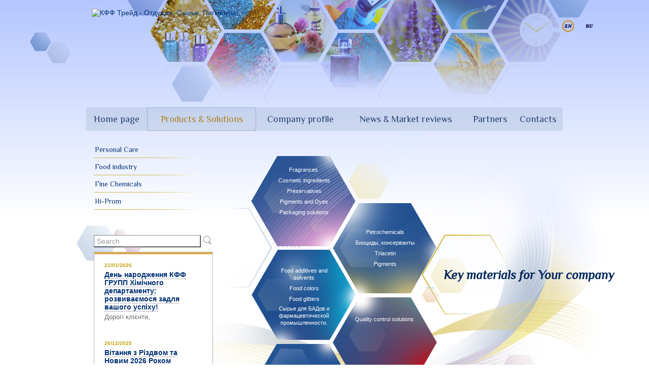

--- FILE ---
content_type: text/html; charset=utf-8
request_url: http://kff-trade.com/en/products/literature-industrial-painting
body_size: 5868
content:
<!DOCTYPE html PUBLIC "-//W3C//DTD XHTML+RDFa 1.0//EN"
  "http://www.w3.org/MarkUp/DTD/xhtml-rdfa-1.dtd">
<html lang="en" dir="ltr"
  xmlns:content="http://purl.org/rss/1.0/modules/content/"
  xmlns:dc="http://purl.org/dc/terms/"
  xmlns:foaf="http://xmlns.com/foaf/0.1/"
  xmlns:og="http://ogp.me/ns#"
  xmlns:rdfs="http://www.w3.org/2000/01/rdf-schema#"
  xmlns:sioc="http://rdfs.org/sioc/ns#"
  xmlns:sioct="http://rdfs.org/sioc/types#"
  xmlns:skos="http://www.w3.org/2004/02/skos/core#"
  xmlns:xsd="http://www.w3.org/2001/XMLSchema#">
<head profile="http://www.w3.org/1999/xhtml/vocab">
  <meta charset="utf-8">
  <meta name="viewport" content="width=device-width, initial-scale=1.0">
  <!--[if IE]><![endif]-->
<meta http-equiv="Content-Type" content="text/html; charset=utf-8" />
<link rel="shortcut icon" href="http://www.kff-trade.com/sites/default/files/favicon.png" type="image/png" />
<meta name="generator" content="Drupal 7 (https://www.drupal.org)" />
<link rel="canonical" href="http://www.kff-trade.com/en/products/literature-industrial-painting" />
<link rel="shortlink" href="http://www.kff-trade.com/en/products/literature-industrial-painting" />
  <title>Key materials for Your company | КФФ Трейд - Отдушки, Сырье, Пигменты</title>

  <link type="text/css" rel="stylesheet" href="http://www.kff-trade.com/sites/default/files/css/css_ogjvJnfni1_P_WxvXAHlUOgCs860b3ip9DNMapcIGeM.css" media="all" />
<link type="text/css" rel="stylesheet" href="http://www.kff-trade.com/sites/default/files/css/css_jrcXo-fWgBMHbjWsQaI0HJS7GeGOSXXLhm63PDNK5IQ.css" media="all" />
<link type="text/css" rel="stylesheet" href="http://www.kff-trade.com/sites/default/files/css/css_Kwa0UDz4gWMoLxZZ6_LyNA2SBh8u5CnKedaVrxsr7mM.css" media="all" />
<link type="text/css" rel="stylesheet" href="//netdna.bootstrapcdn.com/bootstrap/3.0.2/css/bootstrap.min.css" media="all" />
<link type="text/css" rel="stylesheet" href="http://www.kff-trade.com/sites/default/files/css/css_MEmXFYH0I9CBI73J9i5h-nAqAEQTJ8zKSoWPat-c03k.css" media="all" />
  <!-- HTML5 element support for IE6-8 -->
  <!--[if lt IE 9]>
    <script src="//html5shiv.googlecode.com/svn/trunk/html5.js"></script>
  <![endif]-->
  <script src="http://www.kff-trade.com/sites/default/files/js/js_58UOr3GS9Ub7O9FDjSkWDS4Sdlkz4w8jMQtJllXjLmg.js"></script>
<script src="http://www.kff-trade.com/sites/default/files/js/js_e1QX-jmMYBt2twHJIMJU7NnzS5nxHo2oCTNRhCFdiH8.js"></script>
<script src="//netdna.bootstrapcdn.com/bootstrap/3.0.2/js/bootstrap.min.js"></script>
<script src="http://www.kff-trade.com/sites/default/files/js/js_vLWWlLJBD2lWrinGhNVo33xQ-huxhquvC038u1JMdD4.js"></script>
<script>(function(i,s,o,g,r,a,m){i["GoogleAnalyticsObject"]=r;i[r]=i[r]||function(){(i[r].q=i[r].q||[]).push(arguments)},i[r].l=1*new Date();a=s.createElement(o),m=s.getElementsByTagName(o)[0];a.async=1;a.src=g;m.parentNode.insertBefore(a,m)})(window,document,"script","https://www.google-analytics.com/analytics.js","ga");ga("create", "UA-74369912-1", {"cookieDomain":"auto"});ga("set", "anonymizeIp", true);ga("send", "pageview");</script>
<script src="http://www.kff-trade.com/sites/default/files/js/js_TxeU4LqQ7R5D0cgt__5q9FnNoo7uxXCBgNAwmUXOlyM.js"></script>
<script src="http://www.kff-trade.com/sites/default/files/js/js_WoNnx8jPdReTzujimfxQyIldXp9y2EZhlK14P9ytSMU.js"></script>
<script>jQuery.extend(Drupal.settings, {"basePath":"\/","pathPrefix":"en\/","ajaxPageState":{"theme":"bootstrap_subtheme","theme_token":"-jBb-wjDkQRWPdEAwcYe9eVnzVq1VtJ910SkOAUD6So","js":{"sites\/all\/themes\/bootstrap\/js\/bootstrap.js":1,"misc\/jquery.js":1,"misc\/jquery.once.js":1,"misc\/drupal.js":1,"misc\/jquery.cookie.js":1,"misc\/jquery.form.js":1,"\/\/netdna.bootstrapcdn.com\/bootstrap\/3.0.2\/js\/bootstrap.min.js":1,"sites\/all\/modules\/better_exposed_filters\/better_exposed_filters.js":1,"misc\/autocomplete.js":1,"sites\/all\/modules\/google_analytics\/googleanalytics.js":1,"0":1,"sites\/all\/themes\/bootstrap\/bootstrap_subtheme\/js\/main.js":1,"sites\/all\/themes\/bootstrap\/bootstrap_subtheme\/bootstrap\/js\/affix.js":1,"sites\/all\/themes\/bootstrap\/bootstrap_subtheme\/bootstrap\/js\/alert.js":1,"sites\/all\/themes\/bootstrap\/bootstrap_subtheme\/bootstrap\/js\/button.js":1,"sites\/all\/themes\/bootstrap\/bootstrap_subtheme\/bootstrap\/js\/carousel.js":1,"sites\/all\/themes\/bootstrap\/bootstrap_subtheme\/bootstrap\/js\/collapse.js":1,"sites\/all\/themes\/bootstrap\/bootstrap_subtheme\/bootstrap\/js\/dropdown.js":1,"sites\/all\/themes\/bootstrap\/bootstrap_subtheme\/bootstrap\/js\/modal.js":1,"sites\/all\/themes\/bootstrap\/bootstrap_subtheme\/bootstrap\/js\/tooltip.js":1,"sites\/all\/themes\/bootstrap\/bootstrap_subtheme\/bootstrap\/js\/popover.js":1,"sites\/all\/themes\/bootstrap\/bootstrap_subtheme\/bootstrap\/js\/scrollspy.js":1,"sites\/all\/themes\/bootstrap\/bootstrap_subtheme\/bootstrap\/js\/tab.js":1,"sites\/all\/themes\/bootstrap\/bootstrap_subtheme\/bootstrap\/js\/transition.js":1,"sites\/all\/themes\/bootstrap\/js\/misc\/autocomplete.js":1},"css":{"modules\/system\/system.base.css":1,"modules\/field\/theme\/field.css":1,"sites\/all\/modules\/freepager\/freepager.css":1,"sites\/all\/modules\/views\/css\/views.css":1,"sites\/all\/modules\/ckeditor\/css\/ckeditor.css":1,"sites\/all\/modules\/ctools\/css\/ctools.css":1,"modules\/locale\/locale.css":1,"\/\/netdna.bootstrapcdn.com\/bootstrap\/3.0.2\/css\/bootstrap.min.css":1,"sites\/all\/themes\/bootstrap\/css\/overrides.css":1,"sites\/all\/themes\/bootstrap\/bootstrap_subtheme\/css\/style.css":1}},"better_exposed_filters":{"views":{"terms_parrent_for_products":{"displays":{"page_1":{"filters":[]}}},"free_pager_section_browser":{"displays":{"attachment_1":{"filters":[]}}},"block_production":{"displays":{"block":{"filters":[]}}},"news":{"displays":{"block_1":{"filters":[]}}}},"datepicker":false,"slider":false,"settings":[],"autosubmit":false},"googleanalytics":{"trackOutbound":1,"trackMailto":1,"trackDownload":1,"trackDownloadExtensions":"7z|aac|arc|arj|asf|asx|avi|bin|csv|doc(x|m)?|dot(x|m)?|exe|flv|gif|gz|gzip|hqx|jar|jpe?g|js|mp(2|3|4|e?g)|mov(ie)?|msi|msp|pdf|phps|png|ppt(x|m)?|pot(x|m)?|pps(x|m)?|ppam|sld(x|m)?|thmx|qtm?|ra(m|r)?|sea|sit|tar|tgz|torrent|txt|wav|wma|wmv|wpd|xls(x|m|b)?|xlt(x|m)|xlam|xml|z|zip"},"bootstrap":{"anchorsFix":0,"anchorsSmoothScrolling":1,"popoverEnabled":1,"popoverOptions":{"animation":1,"html":0,"placement":"right","selector":"","trigger":"click","title":"","content":"","delay":0,"container":"body"},"tooltipEnabled":1,"tooltipOptions":{"animation":1,"html":0,"placement":"auto left","selector":"","trigger":"hover focus","delay":0,"container":"body"}}});</script>
</head>
<body class="html not-front not-logged-in one-sidebar sidebar-first page-products page-products-literature-industrial-painting i18n-en parent_term_id_" >
  <div id="skip-link">
    <a href="#main-content" class="element-invisible element-focusable">Skip to main content</a>
  </div>
    <header id="top_head">
	<div class="container">
				  <a class="logo navbar-btn pull-left" href="/en" title="КФФ Трейд - Отдушки, Сырье, Пигменты">
			<img src="http://www.kff-trade.com/sites/default/files/logo_trade.png" alt="КФФ Трейд - Отдушки, Сырье, Пигменты" />
		  </a>
				  <div class="region region-header-right">
    <section id="block-locale-language-content" class="block block-locale clearfix">

      
  <ul class="language-switcher-locale-url"><li class="en first active"><a href="/en/products/literature-industrial-painting" class="language-link active" lang="en">English</a></li>
<li class="ru last"><a href="/ru/products/literature-industrial-painting" class="language-link" lang="ru">Русский</a></li>
</ul>
</section>
    </div>
	</div>
</header>

<header id="navbar" role="banner" class="navbar container navbar-default">
  <div class="container">
    <div class="navbar-header">
      <!-- .btn-navbar is used as the toggle for collapsed navbar content -->
      <button type="button" class="navbar-toggle" data-toggle="collapse" data-target=".navbar-collapse">
        <span class="sr-only">Toggle navigation</span>
        <span class="icon-bar"></span>
        <span class="icon-bar"></span>
        <span class="icon-bar"></span>
      </button>
    </div>

          <div class="navbar-collapse collapse">
        <nav role="navigation">
          <ul class="menu nav navbar-nav"><li class="first leaf"><a href="/en" title="">Home page</a></li>
<li class="leaf active-trail"><a href="/en/products" title="" class="active-trail active">Products &amp; Solutions</a></li>
<li class="leaf"><a href="/en/about" title="">Company profile</a></li>
<li class="leaf"><a href="/en/news" title="">News &amp; Market reviews</a></li>
<li class="leaf"><a href="/en/partners">Partners</a></li>
<li class="last leaf"><a href="/en/contacts">Contacts</a></li>
</ul>                    
          <section id="block-search-form" class="block block-search clearfix">

      
  <form class="form-search content-search" action="/en/products/literature-industrial-painting" method="post" id="search-block-form--2" accept-charset="UTF-8"><div><div>
      <h2 class="element-invisible">Search form</h2>
    <div class="input-group"><input title="Enter the terms you wish to search for." placeholder="Search" class="form-control form-text" type="text" id="edit-search-block-form--4" name="search_block_form" value="" size="15" maxlength="128" /><span class="input-group-btn"><button type="submit" class="btn btn-default"><i class="icon glyphicon glyphicon-search" aria-hidden="true"></i></button></span></div><button class="element-invisible btn btn-primary form-submit" id="edit-submit--2" name="op" value="Search" type="submit">Search</button>
<input type="hidden" name="form_build_id" value="form-evJcsoJj697mj0Y9nuRru22tYjWmjqjFL-urbMtsAwI" />
<input type="hidden" name="form_id" value="search_block_form" />
</div>
</div></form>
</section>
  
        </nav>
      </div>
      </div>
</header>

<div class="wrap-main-container">
	<div class="main-container container">
		<div class="bg_product"></div>
		<header role="banner" id="page-header">
								</header>

		<div class="row">

			<!-- sidebar-first -->
			  <aside class="col-sm-4" role="complementary">
				    <div class="region region-sidebar-first">
    <section id="block-views-block-production-block" class="block block-views clearfix">

      
  <div class="view view-block-production view-id-block_production view-display-id-block view-dom-id-9bec828355a464d44f6dbf69442f1f89">
        
  
  
      <div class="view-content">
      <ul><li class="first">  
          <a href="/en/products/personal-care">Personal Care</a>  <ul><li class="first">  
          <a href="/en/products/fragrance-solutions">Fragrance Solutions</a>  <ul><li class="first">  
          <a href="/en/products/fragrances-stock">Fragrances in stock</a>  </li>
<li>  
          <a href="/en/products/fragrance-library">Fragrance Library</a>  </li>
<li class="last">  
          <a href="/en/products/fine-perfumery">Fine Perfumery</a>  </li>
</ul></li>
<li>  
          <a href="/en/products/cosmetic-ingredients">Cosmetic Ingredients</a>  <ul><li class="first">  
          <a href="/en/products/active-ingredients-functional-solutions">Active ingredients &amp; Functional solutions</a>  </li>
<li>  
          <a href="/en/products/emulsifiers">Emulsifiers</a>  </li>
<li>  
          <a href="/en/products/aroma-chemicals">Aroma chemicals</a>  </li>
<li class="last">  
          <a href="/en/products/solvents">Solvents</a>  </li>
</ul></li>
<li>  
          <a href="/en/products/preservatives">Preservatives</a>  </li>
<li>  
          <a href="/en/products/decorative-pigments">Decorative pigments</a>  <ul><li class="first">  
          <a href="/en/products/pigments-and-dyes">Pigments and Dyes</a>  </li>
<li>  
          <a href="/en/products/dyes-hair-dyes">Dyes for hair dyes</a>  </li>
<li class="last">  
          <a href="/en/products/cosmetic-glitters">Cosmetic glitters</a>  </li>
</ul></li>
<li class="last">  
          <a href="/en/products/packaging-solutions">Packaging solutions</a>  <ul><li class="first">  
          <a href="/en/products/glass-packaging-solutions">Glass packaging solutions</a>  </li>
<li>  
          <a href="/en/products/plastic-packaging-solutions">Plastic packaging solutions</a>  </li>
<li class="last">  
          <a href="/en/taxonomy/term/209">Алюминиевая тара</a>  </li>
</ul></li>
</ul></li>
<li>  
          <a href="/en/products/food-industry">Food industry</a>  <ul><li class="first">  
          <a href="/en/products/food-additives-and-solvents">Food additives and solvents</a>  <ul><li class="first">  
          <a href="/en/products/calcium-acetate">Calcium acetate</a>  </li>
<li>  
          <a href="/en/products/triacetin">Triacetin</a>  </li>
<li>  
          <a href="/en/products/polysorbate-80">polysorbate 80</a>  </li>
<li class="last">  
          <a href="/en/taxonomy/term/210">WS-23</a>  </li>
</ul></li>
<li>  
          <a href="/en/products/food-colors">Food colors</a>  <ul><li class="first">  
          <a href="/en/products/artificial-colors">Artificial colors</a>  </li>
<li class="last">  
          <a href="/en/products/natural-coloring">Natural coloring</a>  </li>
</ul></li>
<li>  
          <a href="/en/products/food-glitters">Food glitters</a>  </li>
<li class="last">  
          <a href="/en/taxonomy/term/208">Сырье для БАДов и фармацевтической промышленности.</a>  </li>
</ul></li>
<li>  
          <a href="/en/products/fine-chemicals">Fine Chemicals </a>  <ul><li class="first">  
          <a href="/en/products/petrochemicals">Petrochemicals</a>  <ul><li class="first">  
          <a href="/en/products/dyes-and-markers-fuel-oil-products-lubricants">Dyes and markers for fuel, oil products, lubricants</a>  </li>
<li class="last">  
          <a href="/en/products/fragrances-fuel-and-oil-products">Fragrances for fuel and oil products</a>  </li>
</ul></li>
<li>  
          <a href="/en/taxonomy/term/200">Биоциды, консерванты</a>  </li>
<li>  
          <a href="/en/products/triacetin-0">Triacetin</a>  </li>
<li class="last">  
          <a href="/en/products/pigments-painting">Pigments &amp; Painting</a>  </li>
</ul></li>
<li class="last">  
          <a href="/en/products/hi-prom">Hi-Prom</a>  <ul><li class="first last">  
          <a href="/en/products/quality-control-solutions">Quality control solutions</a>  </li>
</ul></li>
</ul>    </div>
  
  
  
  
      <div class="view-footer">
      <script>
<!--//--><![CDATA[// ><!--

(function($){
var itemlist = $("#block-views-block-production-block .view-content > ul > li > a");

for (var i = 0; i < itemlist.length; i++) {
  var itemlistx = itemlist.get(i);
  var parentsall = $( "#block-views-block-production-block .view-content > ul > li > ul > li a.active" ).parents();
  $(parentsall).addClass("active");
  if ( $(itemlistx).hasClass("active") ){
    $(itemlistx).parent("li").addClass("active");
  }
}
})(jQuery);

//--><!]]>
</script>    </div>
  
  
</div>
</section>
  <section id="block-search-form--2" class="block block-search clearfix">

      
  <form class="form-search content-search" action="/en/products/literature-industrial-painting" method="post" id="search-block-form" accept-charset="UTF-8"><div><div>
      <h2 class="element-invisible">Search form</h2>
    <div class="input-group"><input title="Enter the terms you wish to search for." placeholder="Search" class="form-control form-text" type="text" id="edit-search-block-form--2" name="search_block_form" value="" size="15" maxlength="128" /><span class="input-group-btn"><button type="submit" class="btn btn-default"><i class="icon glyphicon glyphicon-search" aria-hidden="true"></i></button></span></div><button class="element-invisible btn btn-primary form-submit" id="edit-submit" name="op" value="Search" type="submit">Search</button>
<input type="hidden" name="form_build_id" value="form-vmzp0ztTCxkA6n2ZbICR-3ogB7gCcgU83dwvCEtQ5yA" />
<input type="hidden" name="form_id" value="search_block_form" />
</div>
</div></form>
</section>
  <section id="block-views-news-block-1" class="block block-views clearfix">

      
  <div class="view view-news view-id-news view-display-id-block_1 view-dom-id-e1e843fed0b541e0cb047554e5360a6b">
        
  
  
      <div class="view-content">
        <div class="views-row views-row-1 views-row-odd views-row-first">
      
  <div class="views-field views-field-created">        <span class="field-content">21/01/2026</span>  </div>  
  <div class="views-field views-field-title-field">        <div class="field-content"><a href="/en/node/714">День народження КФФ ГРУПП Хімічного департаменту: розвиваємося задля вашого успіху!</a></div>  </div>  
  <div class="views-field views-field-body">        <div class="field-content"><p>Дорогі клієнти,</p>
<p> </p></div>  </div>  </div>
  <div class="views-row views-row-2 views-row-even">
      
  <div class="views-field views-field-created">        <span class="field-content">26/12/2025</span>  </div>  
  <div class="views-field views-field-title-field">        <div class="field-content"><a href="/en/node/713">Вітання з Різдвом та Новим 2026 Роком</a></div>  </div>  
  <div class="views-field views-field-body">        <div class="field-content"><p>Дорогі клієнти та партнери!</p></div>  </div>  </div>
  <div class="views-row views-row-3 views-row-odd views-row-last">
      
  <div class="views-field views-field-created">        <span class="field-content">25/11/2025</span>  </div>  
  <div class="views-field views-field-title-field">        <div class="field-content"><a href="/en/node/712">Колекція унікальних ароматів для склоомивачів для перекриття ізопропілового спирту</a></div>  </div>  
  <div class="views-field views-field-body">        <div class="field-content"><p>Запрошуємо вас ознайомитися з новою колекцією ароматів для склоомивачів та пр</p></div>  </div>  </div>
    </div>
  
  
  
  
      <div class="view-footer">
      <a class="ru" href="/news">Перейти к новостям</a><a class="en" href="/news">Go to news</a>    </div>
  
  
</div>
</section>
    </div>
			  </aside>
						
			<section class="col-sm-8" id="center_column">
			  			  			  <a id="main-content"></a>

			  
			  
			                
			  				  					  <h1 class="page-header">Key materials for Your company</h1>
				  			  
			  			  
			  			  			  			  
			    <div class="region region-content">
    <section id="block-system-main" class="block block-system clearfix">

      
  <div class="view view-terms-parrent-for-products view-id-terms_parrent_for_products view-display-id-page_1 view-dom-id-91825d149c8cc657d81f5d242d635424">
        
  
  
      <div class="view-content">
      <ul><li class="first">  
          <a href="/en/products/personal-care">Personal Care</a>  <ul><li class="first">  
          <a href="/en/products/fragrance-solutions">Fragrances</a>  <ul><li class="first">  
          <a href="/en/products/fragrances-stock">Fragrances in stock</a>  </li>
<li>  
          <a href="/en/products/fragrance-library">Fragrance Library</a>  </li>
<li class="last">  
          <a href="/en/products/fine-perfumery">Fine Perfumery</a>  </li>
</ul></li>
<li>  
          <a href="/en/products/cosmetic-ingredients">Cosmetic ingredients</a>  <ul><li class="first">  
          <a href="/en/products/active-ingredients-functional-solutions">Active ingredients &amp; Functional solutions</a>  </li>
<li>  
          <a href="/en/products/emulsifiers">Emulsifiers</a>  </li>
<li>  
          <a href="/en/products/aroma-chemicals">Aroma chemicals</a>  </li>
<li class="last">  
          <a href="/en/products/solvents">Solvents</a>  </li>
</ul></li>
<li>  
          <a href="/en/products/preservatives">Preservatives</a>  </li>
<li>  
          <a href="/en/products/decorative-pigments">Pigments and Dyes</a>  <ul><li class="first">  
          <a href="/en/products/pigments-and-dyes">Pigments and Dyes</a>  </li>
<li>  
          <a href="/en/products/dyes-hair-dyes">Dyes for hair dyes</a>  </li>
<li class="last">  
          <a href="/en/products/cosmetic-glitters">Cosmetic glitters</a>  </li>
</ul></li>
<li class="last">  
          <a href="/en/products/packaging-solutions">Packaging solutions</a>  <ul><li class="first">  
          <a href="/en/products/glass-packaging-solutions">Glass packaging solutions</a>  </li>
<li>  
          <a href="/en/products/plastic-packaging-solutions">Plastic packaging solutions</a>  </li>
<li class="last">  
          <a href="/en/taxonomy/term/209">Алюминиевая тара</a>  </li>
</ul></li>
</ul></li>
<li>  
          <a href="/en/products/food-industry">Food industry</a>  <ul><li class="first">  
          <a href="/en/products/food-additives-and-solvents">Food additives and solvents</a>  <ul><li class="first">  
          <a href="/en/products/calcium-acetate">Calcium acetate</a>  </li>
<li>  
          <a href="/en/products/triacetin">Triacetin</a>  </li>
<li>  
          <a href="/en/products/polysorbate-80">polysorbate 80</a>  </li>
<li class="last">  
          <a href="/en/taxonomy/term/210">WS-23</a>  </li>
</ul></li>
<li>  
          <a href="/en/products/food-colors">Food colors</a>  <ul><li class="first">  
          <a href="/en/products/artificial-colors">Artificial colors</a>  </li>
<li class="last">  
          <a href="/en/products/natural-coloring">Natural coloring</a>  </li>
</ul></li>
<li>  
          <a href="/en/products/food-glitters">Food glitters</a>  </li>
<li class="last">  
          <a href="/en/taxonomy/term/208">Сырье для БАДов и фармацевтической промышленности.</a>  </li>
</ul></li>
<li>  
          <a href="/en/products/fine-chemicals">Fine Chemicals </a>  <ul><li class="first">  
          <a href="/en/products/petrochemicals">Petrochemicals</a>  <ul><li class="first">  
          <a href="/en/products/dyes-and-markers-fuel-oil-products-lubricants">Dyes and markers for fuel, oil products, lubricants</a>  </li>
<li class="last">  
          <a href="/en/products/fragrances-fuel-and-oil-products">Fragrances for fuel and oil products</a>  </li>
</ul></li>
<li>  
          <a href="/en/taxonomy/term/200">Биоциды, консерванты</a>  </li>
<li>  
          <a href="/en/products/triacetin-0">Triacetin</a>  </li>
<li class="last">  
          <a href="/en/products/pigments-painting">Pigments</a>  </li>
</ul></li>
<li class="last">  
          <a href="/en/products/hi-prom">Hi-Prom</a>  <ul><li class="first last">  
          <a href="/en/products/quality-control-solutions">Quality control solutions</a>  </li>
</ul></li>
</ul>    </div>
  
  
  
  
  
  
</div>
</section>
    </div>

			</section>

					</div>
	</div>
</div>
<footer class="footer container">
    <div class="region region-footer">
    <section id="block-block-1" class="block block-block clearfix">

      
  <p><a href="/" target="_self" title="КФФ Трейд - Отдушки, Сырье, Пигменты  ">© 2016 KFF Trade</a></p>
<p>Студия «Зина дизайн» © 2015</p>

</section>
    </div>
</footer>
  <script src="http://www.kff-trade.com/sites/default/files/js/js_B2uv6dkjoYobfQVyuXdchgrpnnx4oM0TkP_bDVf8Qrg.js"></script>
</body>
</html>


--- FILE ---
content_type: text/css
request_url: http://www.kff-trade.com/sites/default/files/css/css_MEmXFYH0I9CBI73J9i5h-nAqAEQTJ8zKSoWPat-c03k.css
body_size: 12710
content:
@import url(http://fonts.googleapis.com/css?family=Jura:400,300,500,600&subset=latin,cyrillic);@import url(http://fonts.googleapis.com/css?family=Lobster&subset=latin,cyrillic);@import url(http://fonts.googleapis.com/css?family=Philosopher:400,700,400italic&subset=latin,cyrillic);html.overlay-open .navbar-fixed-top{z-index:400}html.js fieldset.collapsed{height:auto}html.js input.form-autocomplete{background-image:none}body{position:relative}body.admin-expanded.admin-vertical.admin-nw .navbar,body.admin-expanded.admin-vertical.admin-sw .navbar{margin-left:260px}body.navbar-is-fixed-top{padding-top:64px!important}body.navbar-is-fixed-bottom{padding-bottom:64px!important}body.toolbar{padding-top:30px!important}body.toolbar .navbar-fixed-top{top:30px}body.toolbar.navbar-is-fixed-top{padding-top:94px!important}body.toolbar-drawer{padding-top:64px!important}body.toolbar-drawer .navbar-fixed-top{top:64px}body.toolbar-drawer.navbar-is-fixed-top{padding-top:128px!important}body.admin-menu .navbar-fixed-top{top:29px}body.admin-menu.navbar-is-fixed-top{padding-top:93px!important}body div#admin-toolbar{z-index:1600}body #toolbar,body #admin-menu,body #admin-toolbar{-webkit-box-shadow:none;-moz-box-shadow:none;box-shadow:none}body #admin-menu{margin:0;padding:0;position:fixed;z-index:1600}body #admin-menu .dropdown li{line-height:normal}.navbar.container{margin-top:20px}@media screen and (min-width:768px){.navbar.container{max-width:720px}}@media screen and (min-width:992px){.navbar.container{max-width:940px}}@media screen and (min-width:1200px){.navbar.container{max-width:1140px}}.navbar.container>.container{margin:0;padding:0;width:auto}#overlay-container,.overlay-modal-background,.overlay-element{z-index:1500}#toolbar{z-index:1600}.modal{z-index:1620}.modal-dialog{z-index:1630}.modal-backdrop{z-index:1610}.footer{margin-top:45px;padding-top:35px;padding-bottom:36px;border-top:1px solid #E5E5E5}.element-invisible{margin:0;padding:0;width:1px}.navbar .logo{margin-right:-15px;padding-left:15px;padding-right:15px}@media screen and (min-width:768px){.navbar .logo{margin-right:0;padding-left:0}}ul.secondary{float:left}@media screen and (min-width:768px){ul.secondary{float:right}}.page-header{margin-top:0}.block:first-child h2.block-title{margin-top:0}p:last-child{margin-bottom:0}.region-help>.glyphicon{font-size:18px;float:left;margin:-.05em .5em 0 0}.region-help .block{overflow:hidden}form#search-block-form{margin:0}.navbar #block-search-form{float:none;margin:5px 0 5px 5px}@media screen and (min-width:992px){.navbar #block-search-form{float:right}}.navbar-search .control-group{margin-bottom:0}ul.action-links{margin:12px 0;padding:0}ul.action-links li{display:inline;margin:0;padding:0 6px 0 0}ul.action-links .glyphicon{padding-right:.5em}input,textarea,select,.uneditable-input{max-width:100%;width:auto}input.error{color:#b94a48;border-color:#ebccd1}fieldset legend.panel-heading{float:left;line-height:1em;margin:0}fieldset .panel-body{clear:both}fieldset .panel-heading a.panel-title{color:inherit;display:block;margin:-10px -15px;padding:10px 15px}fieldset .panel-heading a.panel-title:hover{text-decoration:none}.form-actions{clear:both}.resizable-textarea textarea{border-radius:4px 4px 0 0}.radio:first-child,.checkbox:first-child{margin-top:0}.radio:last-child,.checkbox:last-child{margin-bottom:0}.help-block,.control-group .help-inline{color:#999;font-size:12px;margin:5px 0 10px;padding:0}.panel-heading{display:block}a.tabledrag-handle .handle{height:auto;width:auto}.error{color:#b94a48}div.error,table tr.error{background-color:#f2dede;color:#b94a48}.control-group.error{background:0}.control-group.error label,.control-group.error .control-label{color:#b94a48;font-weight:600}.control-group.error input,.control-group.error textarea,.control-group.error select,.control-group.error .uneditable-input{color:#555;border:1px solid #ccc}.control-group.error .help-block,.control-group.error .help-inline{color:#333}.list-inline>li.first{padding-left:0}.nav-tabs{margin-bottom:10px}ul li.collapsed,ul li.expanded,ul li.leaf{list-style:none;list-style-image:none}.tabs--secondary{margin:0 0 10px}.submitted{margin-bottom:1em;font-style:italic;font-weight:400;color:#777}.password-strength{width:17em;float:right;margin-top:1.4em}.password-strength-title{display:inline}.password-strength-text{float:right;font-weight:700}.password-indicator{background-color:#949494;height:.3em;width:100%}.password-indicator div{height:100%;width:0;background-color:#999}input.password-confirm,input.password-field{width:16em;margin-bottom:.4em}div.password-confirm{float:right;margin-top:1.5em;visibility:hidden;width:17em}div.form-item div.password-suggestions{padding:.2em .5em;margin:.7em 0;width:38.5em;border:1px solid #B4B4B4}div.password-suggestions ul{margin-bottom:0}.confirm-parent,.password-parent{clear:left;margin:0;width:36.3em}.progress-wrapper .progress{margin-bottom:10px}.pagination ul>li>a.progress-disabled{float:left}.form-autocomplete .glyphicon{color:#999;font-size:120%}.form-autocomplete .glyphicon.glyphicon-spin{color:#428bca}.form-autocomplete .input-group-addon{background-color:#fff}.ajax-progress .glyphicon{font-size:90%;margin:0 -.25em 0 .5em}.glyphicon-spin{display:inline-block;-moz-animation:spin 1s infinite linear;-o-animation:spin 1s infinite linear;-webkit-animation:spin 1s infinite linear;animation:spin 1s infinite linear}a .glyphicon-spin{display:inline-block;text-decoration:none}@-moz-keyframes spin{0%{-moz-transform:rotate(0deg)}100%{-moz-transform:rotate(359deg)}}@-webkit-keyframes spin{0%{-webkit-transform:rotate(0deg)}100%{-webkit-transform:rotate(359deg)}}@-o-keyframes spin{0%{-o-transform:rotate(0deg)}100%{-o-transform:rotate(359deg)}}@-ms-keyframes spin{0%{-ms-transform:rotate(0deg)}100%{-ms-transform:rotate(359deg)}}@keyframes spin{0%{transform:rotate(0deg)}100%{transform:rotate(359deg)}}.glyphicon-refresh{-webkit-transform-origin:50% 45%;-moz-transform-origin:50% 45%;-ms-transform-origin:50% 45%;-o-transform-origin:50% 45%;transform-origin:50% 45%}.tabbable{margin-bottom:20px}.tabs-below>.nav-tabs,.tabs-left>.nav-tabs,.tabs-right>.nav-tabs{border-bottom:0}.tabs-below>.nav-tabs .summary,.tabs-left>.nav-tabs .summary,.tabs-right>.nav-tabs .summary{color:#999;font-size:12px}.tab-pane>.panel-heading{display:none}.tab-content>.active{display:block}.tabs-below>.nav-tabs{border-top:1px solid #ddd}.tabs-below>.nav-tabs>li{margin-top:-1px;margin-bottom:0}.tabs-below>.nav-tabs>li>a{border-radius:0 0 4px 4px}.tabs-below>.nav-tabs>li>a:hover,.tabs-below>.nav-tabs>li>a:focus{border-top-color:#ddd;border-bottom-color:transparent}.tabs-below>.nav-tabs>.active>a,.tabs-below>.nav-tabs>.active>a:hover,.tabs-below>.nav-tabs>.active>a:focus{border-color:transparent #ddd #ddd}.tabs-left>.nav-tabs,.tabs-right>.nav-tabs{padding-bottom:20px;width:220px}.tabs-left>.nav-tabs>li,.tabs-right>.nav-tabs>li{float:none}.tabs-left>.nav-tabs>li:focus,.tabs-right>.nav-tabs>li:focus{outline:0}.tabs-left>.nav-tabs>li>a,.tabs-right>.nav-tabs>li>a{margin-right:0;margin-bottom:3px}.tabs-left>.nav-tabs>li>a:focus,.tabs-right>.nav-tabs>li>a:focus{outline:0}.tabs-left>.tab-content,.tabs-right>.tab-content{border-radius:0 4px 4px;-webkit-box-shadow:0 1px 1px rgba(0,0,0,.05);-moz-box-shadow:0 1px 1px rgba(0,0,0,.05);box-shadow:0 1px 1px rgba(0,0,0,.05);border:1px solid #ddd;overflow:hidden;padding:10px 15px}.tabs-left>.nav-tabs{float:left;margin-right:-1px}.tabs-left>.nav-tabs>li>a{border-radius:4px 0 0 4px}.tabs-left>.nav-tabs>li>a:hover,.tabs-left>.nav-tabs>li>a:focus{border-color:#eee #ddd #eee #eee}.tabs-left>.nav-tabs>.active>a,.tabs-left>.nav-tabs>.active>a:hover,.tabs-left>.nav-tabs>.active>a:focus{border-color:#ddd transparent #ddd #ddd;-webkit-box-shadow:-1px 1px 1px rgba(0,0,0,.05);-moz-box-shadow:-1px 1px 1px rgba(0,0,0,.05);box-shadow:-1px 1px 1px rgba(0,0,0,.05)}.tabs-right>.nav-tabs{float:right;margin-left:-1px}.tabs-right>.nav-tabs>li>a{border-radius:0 4px 4px 0}.tabs-right>.nav-tabs>li>a:hover,.tabs-right>.nav-tabs>li>a:focus{border-color:#eee #eee #eee #ddd;-webkit-box-shadow:1px 1px 1px rgba(0,0,0,.05);-moz-box-shadow:1px 1px 1px rgba(0,0,0,.05);box-shadow:1px 1px 1px rgba(0,0,0,.05)}.tabs-right>.nav-tabs>.active>a,.tabs-right>.nav-tabs>.active>a:hover,.tabs-right>.nav-tabs>.active>a:focus{border-color:#ddd #ddd #ddd transparent}th.checkbox,td.checkbox,th.radio,td.radio{display:table-cell}.views-display-settings .label{font-size:100%;color:#666}.views-display-settings .footer{padding:0;margin:4px 0 0}table .radio input[type=radio],table .checkbox input[type=checkbox]{max-width:inherit}.form-horizontal .form-group label{position:relative;min-height:1px;margin-top:0;margin-bottom:0;padding-top:7px;padding-left:15px;padding-right:15px;text-align:right}@media (min-width:768px){.form-horizontal .form-group label{float:left;width:16.666666666666664%}}.alert a{font-weight:700}.alert-success a{color:#356635}.alert-info a{color:#2d6987}.alert-warning a{color:#a47e3c}.alert-danger a{color:#953b39}
html.overlay-open .navbar-fixed-top{z-index:400;}html.js fieldset.collapsed{height:auto;}html.js input.form-autocomplete{background-image:none;}body{position:relative;}body.admin-expanded.admin-vertical.admin-nw .navbar,body.admin-expanded.admin-vertical.admin-sw .navbar{margin-left:260px;}body.navbar-is-fixed-top{padding-top:64px !important;}body.navbar-is-fixed-bottom{padding-bottom:64px !important;}body.toolbar{padding-top:30px !important;}body.toolbar .navbar-fixed-top{top:30px;}body.toolbar.navbar-is-fixed-top{padding-top:94px !important;}body.toolbar-drawer{padding-top:64px !important;}body.toolbar-drawer .navbar-fixed-top{top:64px;}body.toolbar-drawer.navbar-is-fixed-top{padding-top:128px !important;}body.admin-menu .navbar-fixed-top{top:29px;}body.admin-menu.navbar-is-fixed-top{padding-top:93px !important;}body div#admin-toolbar{z-index:1600;}body #toolbar,body #admin-menu,body #admin-toolbar{-webkit-box-shadow:none;box-shadow:none;}body #admin-menu{margin:0;padding:0;position:fixed;z-index:1600;}body #admin-menu .dropdown li{line-height:normal;}.navbar.container{margin-top:20px;}@media screen and (min-width:768px){.navbar.container{max-width:720px;}}@media screen and (min-width:992px){.navbar.container{max-width:940px;}}@media screen and (min-width:1200px){.navbar.container{max-width:1140px;}}.navbar.container > .container{margin:0;padding:0;width:auto;}#overlay-container,.overlay-modal-background,.overlay-element{z-index:1500;}#toolbar{z-index:1600;}.modal{z-index:1620;}.modal-dialog{z-index:1630;}.modal-backdrop{z-index:1610;}.footer{margin-top:45px;padding-top:35px;padding-bottom:36px;border-top:1px solid #E5E5E5;}.element-invisible{margin:0;padding:0;width:1px;}.navbar .logo{margin-right:-15px;padding-left:15px;padding-right:15px;}@media screen and (min-width:768px){.navbar .logo{margin-right:0;padding-left:0;}}ul.secondary{float:left;}@media screen and (min-width:768px){ul.secondary{float:right;}}[id='block-block-6']{margin:2.7em auto 0;}@media (max-width:767px){[id='block-block-6']{margin-top:0;}}@media (max-width:540px){[id='block-block-6']{margin-bottom:8px;}}.page-header{margin-top:0;}.block:first-child h2.block-title{margin-top:0;}p:last-child{margin-bottom:0;}.region-help > .glyphicon{font-size:18px;float:left;margin:-0.05em 0.5em 0 0;}.region-help .block{overflow:hidden;}form#search-block-form{margin:0;}.navbar #block-search-form{float:none;margin:5px 0 5px 5px;}@media screen and (min-width:992px){.navbar #block-search-form{float:right;}}@media (max-width:767px){.navbar #block-search-form{margin-right:5px;}}.navbar-search .control-group{margin-bottom:0;}ul.action-links{margin:12px 0;padding:0;}ul.action-links li{display:inline;margin:0;padding:0 6px 0 0;}ul.action-links .glyphicon{padding-right:0.5em;}input,textarea,select,.uneditable-input{max-width:100%;width:auto;}input.error{color:#b94a48;border-color:#ebccd1;}fieldset legend.panel-heading{float:left;line-height:1em;margin:0;}fieldset .panel-body{clear:both;}fieldset .panel-heading a.panel-title{color:inherit;display:block;margin:-10px -15px;padding:10px 15px;}fieldset .panel-heading a.panel-title:hover{text-decoration:none;}.form-actions{clear:both;}.resizable-textarea textarea{border-radius:4px 4px 0 0;}.radio:first-child,.checkbox:first-child{margin-top:0;}.radio:last-child,.checkbox:last-child{margin-bottom:0;}.help-block,.control-group .help-inline{color:#999999;font-size:12px;margin:5px 0 10px;padding:0;}.panel-heading{display:block;}a.tabledrag-handle .handle{height:auto;width:auto;}.error{color:#b94a48;}div.error,table tr.error{background-color:#f2dede;color:#b94a48;}.control-group.error{background:none;}.control-group.error label,.control-group.error .control-label{color:#b94a48;font-weight:600;}.control-group.error input,.control-group.error textarea,.control-group.error select,.control-group.error .uneditable-input{color:#555555;border:1px solid #ccc;}.control-group.error .help-block,.control-group.error .help-inline{color:#333333;}.list-inline > li.first{padding-left:0;}.nav-tabs{margin-bottom:10px;}ul li.collapsed,ul li.expanded,ul li.leaf{list-style:none;list-style-image:none;}.tabs--secondary{margin:0 0 10px;}.submitted{margin-bottom:1em;font-style:italic;font-weight:normal;color:#777;}.password-strength{width:17em;float:right;margin-top:1.4em;}.password-strength-title{display:inline;}.password-strength-text{float:right;font-weight:bold;}.password-indicator{background-color:#949494;height:0.3em;width:100%;}.password-indicator div{height:100%;width:0%;background-color:#999999;}input.password-confirm,input.password-field{width:16em;margin-bottom:0.4em;}div.password-confirm{float:right;margin-top:1.5em;visibility:hidden;width:17em;}div.form-item div.password-suggestions{padding:0.2em 0.5em;margin:0.7em 0;width:38.5em;border:1px solid #B4B4B4;}div.password-suggestions ul{margin-bottom:0;}.confirm-parent,.password-parent{clear:left;margin:0;width:36.3em;}.progress-wrapper .progress{margin-bottom:10px;}.pagination ul > li > a.progress-disabled{float:left;}.form-autocomplete .glyphicon{color:#999999;font-size:120%;}.form-autocomplete .glyphicon.glyphicon-spin{color:#233f6f;}.form-autocomplete .input-group-addon{background-color:white;}.ajax-progress .glyphicon{font-size:90%;margin:0 -0.25em 0 0.5em;}.glyphicon-spin{display:inline-block;-webkit-animation:spin 1s infinite linear;animation:spin 1s infinite linear;}a .glyphicon-spin{display:inline-block;text-decoration:none;}@-webkit-keyframes spin{0%{-webkit-transform:rotate(0deg);}100%{-webkit-transform:rotate(359deg);}}@keyframes spin{0%{-webkit-transform:rotate(0deg);transform:rotate(0deg);}100%{-webkit-transform:rotate(359deg);transform:rotate(359deg);}}.glyphicon-refresh{-webkit-transform-origin:50% 45%;transform-origin:50% 45%;}.tabbable{margin-bottom:20px;}.tabs-below > .nav-tabs,.tabs-left > .nav-tabs,.tabs-right > .nav-tabs{border-bottom:0;}.tabs-below > .nav-tabs .summary,.tabs-left > .nav-tabs .summary,.tabs-right > .nav-tabs .summary{color:#999999;font-size:12px;}.tab-pane > .panel-heading{display:none;}.tab-content > .active{display:block;}.tabs-below > .nav-tabs{border-top:1px solid #ddd;}.tabs-below > .nav-tabs > li{margin-top:-1px;margin-bottom:0;}.tabs-below > .nav-tabs > li > a{border-radius:0 0 4px 4px;}.tabs-below > .nav-tabs > li > a:hover,.tabs-below > .nav-tabs > li > a:focus{border-top-color:#ddd;border-bottom-color:transparent;}.tabs-below > .nav-tabs > .active > a,.tabs-below > .nav-tabs > .active > a:hover,.tabs-below > .nav-tabs > .active > a:focus{border-color:transparent #ddd #ddd #ddd;}.tabs-left > .nav-tabs,.tabs-right > .nav-tabs{padding-bottom:20px;width:220px;}.tabs-left > .nav-tabs > li,.tabs-right > .nav-tabs > li{float:none;}.tabs-left > .nav-tabs > li:focus,.tabs-right > .nav-tabs > li:focus{outline:0;}.tabs-left > .nav-tabs > li > a,.tabs-right > .nav-tabs > li > a{margin-right:0;margin-bottom:3px;}.tabs-left > .nav-tabs > li > a:focus,.tabs-right > .nav-tabs > li > a:focus{outline:0;}.tabs-left > .tab-content,.tabs-right > .tab-content{border-radius:0 4px 4px 4px;-webkit-box-shadow:0 1px 1px rgba(0,0,0,0.05);box-shadow:0 1px 1px rgba(0,0,0,0.05);border:1px solid #ddd;overflow:hidden;padding:10px 15px;}.tabs-left > .nav-tabs{float:left;margin-right:-1px;}.tabs-left > .nav-tabs > li > a{border-radius:4px 0 0 4px;}.tabs-left > .nav-tabs > li > a:hover,.tabs-left > .nav-tabs > li > a:focus{border-color:#eeeeee #ddd #eeeeee #eeeeee;}.tabs-left > .nav-tabs > .active > a,.tabs-left > .nav-tabs > .active > a:hover,.tabs-left > .nav-tabs > .active > a:focus{border-color:#ddd transparent #ddd #ddd;-webkit-box-shadow:-1px 1px 1px rgba(0,0,0,0.05);box-shadow:-1px 1px 1px rgba(0,0,0,0.05);}.tabs-right > .nav-tabs{float:right;margin-left:-1px;}.tabs-right > .nav-tabs > li > a{border-radius:0 4px 4px 0;}.tabs-right > .nav-tabs > li > a:hover,.tabs-right > .nav-tabs > li > a:focus{border-color:#eeeeee #eeeeee #eeeeee #ddd;-webkit-box-shadow:1px 1px 1px rgba(0,0,0,0.05);box-shadow:1px 1px 1px rgba(0,0,0,0.05);}.tabs-right > .nav-tabs > .active > a,.tabs-right > .nav-tabs > .active > a:hover,.tabs-right > .nav-tabs > .active > a:focus{border-color:#ddd #ddd #ddd transparent;}th.checkbox,td.checkbox,th.radio,td.radio{display:table-cell;}.views-display-settings .label{font-size:100%;color:#666666;}.views-display-settings .footer{padding:0;margin:4px 0 0 0;}table .radio input[type="radio"],table .checkbox input[type="checkbox"]{max-width:inherit;}.form-horizontal .form-group label{position:relative;min-height:1px;margin-top:0;margin-bottom:0;padding-top:7px;padding-left:15px;padding-right:15px;text-align:right;}@media (min-width:768px){.form-horizontal .form-group label{float:left;width:16.66667%;}}.alert a{font-weight:bold;}.alert-success a{color:#356635;}.alert-info a{color:#2d6987;}.alert-warning a{color:#a47e3c;}.alert-danger a{color:#953b39;}header#top_head{background:url(/sites/all/themes/bootstrap/bootstrap_subtheme/img/bg_header_blue.png) no-repeat top center;min-height:212px;}header#top_head .logo{margin:16px 0 0 -4px;}header#navbar{background:rgba(153,176,199,0.3);margin:0 auto;border:0;border-radius:0;padding:0;min-height:0;}header#navbar .navbar-collapse{padding:0;}header#navbar .nav{display:table;width:100%;float:none;}header#navbar .nav li{display:table-cell;float:none;text-align:center;}header#navbar .nav li a{font-family:'Philosopher',Helvetica sans-serif;font-size:18px;padding:12px 0;color:#233f6f;background:none;border:solid 1px transparent;font-weight:500;}header#navbar .nav li a.active,header#navbar .nav li a.active-trail{background:none;border:solid 1px #99b0c7;color:#b08020;}* a{color:#003073;}h1{color:#233f6f;font-family:"Philosopher",Helvetica,sans-serif;}h1.page-header{color:#d18c14;font-family:"Philosopher",Helvetica,sans-serif;font-size:24px;margin:25px 0;border:0;}@media (max-width:767px){.page-node-9 h1.page-header{margin:0;}}h1,h2,h3,h4,h5,h6{font-family:"Philosopher",Helvetica,sans-serif;}h2{font-size:1.45em;}h3{font-size:1.15em;}.field-content h3{font-size:1.3em;}html{background:#fff;}body{background:linear-gradient(to bottom,#b2c5ff 0%,rgba(255,255,255,0) 430px,rgba(255,255,255,0) 100%);filter:progid:DXImageTransform.Microsoft.gradient(startColorstr='#b2c5ff',endColorstr='#00ffffff',GradientType=0);color:#00275a;font-family:'PT Sans',sans-serif;line-height:1.2;}.page-taxonomy-term-206,[class*='term-207']{background:#d4dc9f;background:-webkit-gradient(linear,left top,left bottom,from(#d4dc9f),to(#fffeff));background:linear-gradient(to bottom,#d4dc9f 0%,#fffeff 100%);filter:progid:DXImageTransform.Microsoft.gradient(startColorstr='#d4dc9f',endColorstr='#fffeff',GradientType=0);}#navbar{z-index:1;}.navbar.container,.container{max-width:940px;}.main-container{position:relative;}.center_column{padding-right:0;}ul.nav.nav-tabs{overflow:hidden;border-radius:5px;border:solid 1px #000;border-left:none;border-bottom-left-radius:0;border-top-left-radius:0;position:fixed;left:0;top:110px;max-width:180px;background:linear-gradient(45deg,rgba(238,238,238,0.7) 0%,#cccccc 100%);filter:progid:DXImageTransform.Microsoft.gradient(startColorstr='#b3eeeeee',endColorstr='#cccccc',GradientType=1);}ul.nav.nav-tabs li{width:100%;left:0;text-align:left;}ul.nav.nav-tabs li a{margin:0;}.tabs--primary{text-align:right;float:right;position:absolute;right:0;top:0;}.alert-success{position:absolute;left:0;top:50px;right:0;z-index:9;}.alert-danger{display:none;}.pagination{font-size:12px;}.pagination li a{background:none !important;color:#666666;border:0;padding:1px 3px;margin:0 5px;font-size:12px;text-decoration:underline;}.pagination li a:hover{text-decoration:none;}.pagination li.active a{background:#666666 !important;border-radius:0;text-decoration:none;}.page-taxonomy-term h1.page-header{color:#b08020;font-size:24px;margin-bottom:10px;}[class*='term-207'] h1.page-header{width:7em;margin-top:4.7em;position:relative;z-index:1;}@media (max-width:465px){[class*='term-207'] h1.page-header{margin-top:3.5em;}}@media (max-width:430px){[class*='term-207'] h1.page-header{margin-top:2.7em;}}@media (max-width:388px){[class*='term-207'] h1.page-header{margin-top:2em;}}.page-taxonomy-term .wrap-main-container{background:url(/sites/all/themes/bootstrap/bootstrap_subtheme/img/bg_products.jpg) no-repeat bottom center;padding-bottom:80px;}@media (max-width:767px){.page-taxonomy-term .wrap-main-container{padding-bottom:20px;}}.page-taxonomy-term-5 .wrap-main-container .bg_product,.page-taxonomy-term-6 .wrap-main-container .bg_product,.page-taxonomy-term-7 .wrap-main-container .bg_product,.page-taxonomy-term-16 .wrap-main-container .bg_product,.page-taxonomy-term-206 .wrap-main-container .bg_product{width:900px;height:100%;min-height:620px;position:absolute;right:-185px;top:24px;}@media (max-width:767px){.page-taxonomy-term-5 .wrap-main-container .bg_product,.page-taxonomy-term-6 .wrap-main-container .bg_product,.page-taxonomy-term-7 .wrap-main-container .bg_product,.page-taxonomy-term-16 .wrap-main-container .bg_product,.page-taxonomy-term-206 .wrap-main-container .bg_product{opacity:0.2;}}.page-taxonomy-term-206 .wrap-main-container,.page-taxonomy-term-6 .wrap-main-container{background:none;}.page-taxonomy-term-6 .wrap-main-container .bg_product{background:url(/sites/all/themes/bootstrap/bootstrap_subtheme/img/bg/bg_food.png) no-repeat top right;background-size:80% 60%;right:-125px;top:64px;}.page-taxonomy-term-206 .wrap-main-container{padding-bottom:10em;}.page-taxonomy-term-206 .wrap-main-container .bg_product{background:url(/sites/all/themes/bootstrap/bootstrap_subtheme/img//bg/bg_flowers.png) no-repeat bottom right;background-size:80% 60%;right:-125px;top:-110px;}.page-taxonomy-term-16,.page-taxonomy-term-5{background:#b2d3dd;background:linear-gradient(to bottom,#b2d3dd 0%,#ffffff 450px,#ffffff 100%);filter:progid:DXImageTransform.Microsoft.gradient(startColorstr='#b2d3dd',endColorstr='#ffffff',GradientType=0);}.page-taxonomy-term-16 .wrap-main-container .bg_product,.page-taxonomy-term-5 .wrap-main-container .bg_product{background:url(/sites/all/themes/bootstrap/bootstrap_subtheme/img/second03.png) no-repeat top right;}.page-taxonomy-term-7 .wrap-main-container #center_column{background:url(/sites/all/themes/bootstrap/bootstrap_subtheme/img/title-3_solo.png) no-repeat left 20px;min-height:370px;}@media (max-width:767px){.page-taxonomy-term-7 .wrap-main-container #center_column{background:url(/sites/all/themes/bootstrap/bootstrap_subtheme/img/title-3_solo.png) no-repeat left -33px !important;}}body.page-taxonomy-term-7 .wrap-main-container .bg_product{background:url(/sites/all/themes/bootstrap/bootstrap_subtheme/img/bg/bg_parfume.png) no-repeat top right;background-size:90% 47%;top:64px;right:-115px;}[class*='term-207']:after{bottom:-180px;}[class*='term-207'] .wrap-main-container{background:url(/sites/all/themes/bootstrap/bootstrap_subtheme/img//bg/bg_flowers.png) no-repeat bottom center;background-position-x:60%;padding-bottom:490px;}@media (max-width:767px){[class*='term-207'] .wrap-main-container{padding-bottom:240px;background-size:430px;}}[id='block-system-main']{position:relative;z-index:1;}.parent_term_id_5 .wrap-main-container{background:url(/sites/all/themes/bootstrap/bootstrap_subtheme/img/bg_products-prom-khimiya.jpg) no-repeat bottom center;padding-bottom:80px;}@media (max-width:767px){.parent_term_id_5 .wrap-main-container{padding-bottom:20px;}}.parent_term_id_6:not(.page-taxonomy-term-6) .wrap-main-container{background:url(/sites/all/themes/bootstrap/bootstrap_subtheme/img/bg_products-prom.png) no-repeat bottom center;padding-bottom:80px;}@media (max-width:767px){.parent_term_id_6:not(.page-taxonomy-term-6) .wrap-main-container{padding-bottom:20px;}}.parent_term_id_7 .wrap-main-container{background:url(/sites/all/themes/bootstrap/bootstrap_subtheme/img/bg/bg_parfume.png) no-repeat bottom center;background-size:700px;padding-bottom:356px;background-position-x:60%;}@media (max-width:767px){.parent_term_id_7 .wrap-main-container{padding-bottom:20px;}}.parent_term_id_16 .wrap-main-container{background:url(/sites/all/themes/bootstrap/bootstrap_subtheme/img/bg_products-hi-prom.jpg) no-repeat bottom center;padding-bottom:80px;}@media (max-width:767px){.parent_term_id_16 .wrap-main-container{padding-bottom:20px;}}@media (min-width:768px){[class*='term-207'] [id='center_column']{padding:0;}}@media (max-width:991px){[class*='term-207'] [id='center_column']{padding-left:8px;}}.content__two-cols{display:-webkit-box;display:-ms-flexbox;display:flex;-webkit-box-pack:justify;-ms-flex-pack:justify;justify-content:space-between;-webkit-box-orient:horizontal;-webkit-box-direction:normal;-ms-flex-flow:row wrap;flex-flow:row wrap;-webkit-transform-style:preserve-3d;transform-style:preserve-3d;}.content__two-cols > *{width:45%;}@media (max-width:540px){.content__two-cols > *{width:auto;}}.content__two-cols [id='block-system-main']{-webkit-transform-style:preserve-3d;transform-style:preserve-3d;position:relative;}.content__two-cols [id='block-system-main']:before{content:'';background:url(/sites/all/themes/bootstrap/bootstrap_subtheme/img/bg-top-times-for-interior.png) 0 0 no-repeat transparent;width:677px;height:308px;position:absolute;top:-11.9em;right:-2.4em;-webkit-transform:translateZ(-1px);transform:translateZ(-1px);}@media (max-width:991px){.content__two-cols [id='block-system-main']:before{background-size:80% 80%;right:-8.8em;}}@media (max-width:540px){.content__two-cols [id='block-system-main']:before{top:-24.9em;right:-33em;}}.content__two-cols [id='block-system-main'] .view{float:right;}.region-content img,.field-content img{max-width:100% !important;width:auto \9;height:auto !important;-ms-interpolation-mode:bicubic;margin-right:0.7em;margin-bottom:0.5em;}.region-content img.mask + img,.field-content img.mask + img{margin-right:0;margin-bottom:0;}@media (max-width:991px){.region-content table,.field-content table{width:auto !important;}.region-content table,.region-content table > tbody,.region-content table > tbody > tr,.region-content table th,.region-content table > tbody > tr > td,.field-content table,.field-content table > tbody,.field-content table > tbody > tr,.field-content table th,.field-content table > tbody > tr > td{display:block;border:none;}.region-content table thead,.region-content table th,.field-content table thead,.field-content table th{display:none;}.region-content table tr,.field-content table tr{margin-bottom:0.7em;}.region-content table td,.field-content table td{width:auto !important;padding:0;}}blockquote{font-family:"Philosopher",Helvetica sans-serif;font-style:italic;padding:0;margin:1.6em auto 1.6em;border-left:0;}blockquote p{font-weight:bold;font-size:12pt;}blockquote.color-bronze{color:#706631;}blockquote.float-right{display:-webkit-box;display:-ms-flexbox;display:flex;}blockquote.float-right > *{display:inline-block;width:40%;margin-left:auto;}@media (max-width:767px){blockquote.float-right > *{width:50%;}}@media (max-width:540px){blockquote.float-right > *{width:70%;}}blockquote.float-right p:nth-child(2){font-size:10pt;}.file-download-link{display:-webkit-box;display:-ms-flexbox;display:flex;-webkit-box-pack:center;-ms-flex-pack:center;justify-content:center;-webkit-box-orient:horizontal;-webkit-box-direction:normal;-ms-flex-flow:row wrap;flex-flow:row wrap;-webkit-box-align:center;-ms-flex-align:center;align-items:center;}.file-download-link > p:first-child{width:12.1em;font-family:"Philosopher",Helvetica sans-serif;font-style:italic;font-weight:bold;font-size:12pt;margin-top:5px;}.file-download-link > p:first-child a{text-decoration:underline;font-size:10pt;color:#706631;}.img-wrapper{display:-webkit-box;display:-ms-flexbox;display:flex;-webkit-box-pack:justify;-ms-flex-pack:justify;justify-content:space-between;-webkit-box-orient:horizontal;-webkit-box-direction:normal;-ms-flex-flow:row wrap;flex-flow:row wrap;}[id$='views-products-block-1']{position:relative;z-index:1;}.front .bg_product{background:url(/sites/all/themes/bootstrap/bootstrap_subtheme/img/bg_main.png) no-repeat top left;height:570px;width:989px;position:absolute;top:74px;right:-86px;}.front #node-10 object{margin:40px 0 0 0;display:block;}.page-products .bg_product{background:url(/sites/all/themes/bootstrap/bootstrap_subtheme/img/bg_products_page_wrap.png) no-repeat top right;height:570px;width:989px;position:absolute;top:0;right:-100px;}.page-products h1.page-header{display:-webkit-box;display:-ms-flexbox;display:flex;-webkit-box-orient:vertical;-webkit-box-direction:normal;-ms-flex-direction:column;flex-direction:column;-webkit-box-pack:center;-ms-flex-pack:center;justify-content:center;position:absolute;top:6.1em;width:18em;min-height:162px;padding:0 0 0 47px;margin:2.5em 0 0 330px;background:url(/sites/all/themes/bootstrap/bootstrap_subtheme/img/bg_products_page_hdr.png) 0 0 no-repeat transparent;background-position:0 100%;font-size:1.7em;font-weight:bold;font-style:italic;color:#00275a;line-height:0.9;}@media (max-width:991.98px) and (min-width:768px){.page-products h1.page-header{margin:6em 0 0 330px;font-size:1.4em;}}@media (max-width:767px){.page-products h1.page-header{top:3.2em;}}@media (max-width:540px){.page-products h1.page-header{position:static;margin:0 auto 8px;}}.page-products h1.page-header span{display:block;font-size:0.85em;}@media (max-width:1080px){.page-products h1.page-header span{margin-top:1px;}}@media (max-width:991px){.page-products h1.page-header span{margin-top:2px;}}.navbar-default .navbar-header .navbar-toggle{border:none;}.navbar-default .navbar-header .navbar-toggle:hover,.navbar-default .navbar-header .navbar-toggle:focus{background:none;}.navbar-default .navbar-header .navbar-toggle span{background-color:#062572;}[class*='terms-parrent-for-products'][class*='page_1']{background:url(/sites/all/themes/bootstrap/bootstrap_subtheme/img/bg_products_page.png) no-repeat top left;width:580px;height:549px;margin:50px 0 0 -60px;position:relative;}@media (max-width:767px){[class*='terms-parrent-for-products'][class*='page_1']{margin:21px 0 0 -60px;}}@media (max-width:540px){[class*='terms-parrent-for-products'][class*='page_1']{margin:8px 0 0 -60px;}}@media (max-width:400px){[class*='terms-parrent-for-products'][class*='page_1']{margin:8px 0 0 -109px;}}[class*='terms-parrent-for-products'][class*='page_1'] .view-content > ul{padding:0;}[class*='terms-parrent-for-products'][class*='page_1'] .view-content > ul > li,[class*='terms-parrent-for-products'][class*='page_1'] .view-content > ul .view-grouping{list-style:none;width:204px;height:178px;padding:20px 43px !important;margin:0 0 0 60px;}[class*='terms-parrent-for-products'][class*='page_1'] .view-content > ul > li:first-child{padding:24px 20px 20px !important;}[class*='terms-parrent-for-products'][class*='page_1'] .view-content > ul > li:first-child > ul > li:first-child{margin-left:-0.2em;}[class*='terms-parrent-for-products'][class*='page_1'] .view-content > ul > li:nth-child(2){padding:34px 37px !important;}[class*='terms-parrent-for-products'][class*='page_1'] .view-content > ul > li:nth-child(4){padding:22px 40px 20px 35px !important;}[class*='terms-parrent-for-products'][class*='page_1'] .view-content > ul > li:hover,[class*='terms-parrent-for-products'][class*='page_1'] .view-content > ul .view-grouping:hover{background:url(/sites/all/themes/bootstrap/bootstrap_subtheme/img/frame_active.png) no-repeat 5px 5px;}[class*='terms-parrent-for-products'][class*='page_1'] .view-content > ul > li > ul > li > ul,[class*='terms-parrent-for-products'][class*='page_1'] .view-content > ul .view-grouping > ul > li > ul{display:none;}[class*='terms-parrent-for-products'][class*='page_1'] .view-content > ul > li ul,[class*='terms-parrent-for-products'][class*='page_1'] .view-content > ul .view-grouping ul{padding:0;}[class*='terms-parrent-for-products'][class*='page_1'] .view-content > ul > li ul li,[class*='terms-parrent-for-products'][class*='page_1'] .view-content > ul .view-grouping ul li{list-style:none;text-align:center;}[class*='terms-parrent-for-products'][class*='page_1'] .view-content > ul > li ul li > a,[class*='terms-parrent-for-products'][class*='page_1'] .view-content > ul .view-grouping ul li > a{margin-left:-9px;}[class*='terms-parrent-for-products'][class*='page_1'] .view-content > ul > li h3,[class*='terms-parrent-for-products'][class*='page_1'] .view-content > ul > li .view-grouping-header,[class*='terms-parrent-for-products'][class*='page_1'] .view-content > ul .view-grouping h3,[class*='terms-parrent-for-products'][class*='page_1'] .view-content > ul .view-grouping .view-grouping-header{display:none;}[class*='terms-parrent-for-products'][class*='page_1'] .view-content > ul > li .row,[class*='terms-parrent-for-products'][class*='page_1'] .view-content > ul .view-grouping .row{margin:0 0 5px 0;}[class*='terms-parrent-for-products'][class*='page_1'] .view-content > ul > li > a,[class*='terms-parrent-for-products'][class*='page_1'] .view-content > ul .view-grouping > a{display:none !important;}[class*='terms-parrent-for-products'][class*='page_1'] .view-content > ul > li a,[class*='terms-parrent-for-products'][class*='page_1'] .view-content > ul .view-grouping a{color:#ffffff;line-height:14px;font-size:11px;display:inline-block;margin:0 0 5px 0;}[class*='terms-parrent-for-products'][class*='page_1'] .view-content > ul > li a:hover,[class*='terms-parrent-for-products'][class*='page_1'] .view-content > ul .view-grouping a:hover{color:#8db6ec;text-decoration:none;}[class*='terms-parrent-for-products'][class*='page_1'] .view-content > ul > li:nth-child(2),[class*='terms-parrent-for-products'][class*='page_1'] .view-content > ul .view-grouping:nth-child(2){margin-top:7px;}[class*='terms-parrent-for-products'][class*='page_1'] .view-content > ul > li:first-child ul{margin-top:-6px;margin-left:8px;}[class*='terms-parrent-for-products'][class*='page_1'] .view-content > ul > li:nth-child(2) ul{margin-left:8px;}[class*='terms-parrent-for-products'][class*='page_1'] .view-content > ul > li:nth-child(3){position:absolute;top:93px;left:160px;padding-top:40px;}[class*='terms-parrent-for-products'][class*='page_1'] .view-content > ul > li:nth-child(3) ul{margin:2em 0 0 8px;}[class*='terms-parrent-for-products'][class*='page_1'] .view-content > ul > li:nth-child(4){position:absolute;top:280px;left:161px;padding-top:35px;}[class*='terms-parrent-for-products'][class*='page_1'] .view-content > ul > li:nth-child(4) ul{margin:0.8em 0 0 8px;}[class*='terms-parrent-for-products'][class*='page_1'] .view-content > ul > li:nth-child(5){position:absolute;top:370px;left:-1px;padding-top:35px;}[class*='terms-parrent-for-products'][class*='page_1'] .view-content > ul > li:nth-child(5) ul{margin:0.8em 0 0 8px;}.view-product-page h2 p{color:#00275a;font-weight:bold;font-style:italic;line-height:0.9;font-size:1.17em;}.view-product-page h2 p span{display:block;font-size:0.85em;}[class*='term-207'] .view-product-page h2 p{line-height:1.2;}[class*='term-207'] .view-product-page h2 p span{font-size:14pt;}#page-header{position:absolute;top:0;right:0;left:0;}#block-menu-menu-about{margin:20px 0 40px 0;}@media (max-width:767px){#block-menu-menu-about{margin:0 0 40px 0;}}#block-menu-menu-about > ul{padding:0;}#block-menu-menu-about > ul li{list-style:none;background:url(/sites/all/themes/bootstrap/bootstrap_subtheme/img/border-menu-li.jpg) no-repeat left bottom;padding:0;}#block-menu-menu-about > ul li a{text-decoration:none;padding:10px 0 10px 2px;display:block;line-height:14px;font-family:'Philosopher',Helvetica sans-serif;}#block-menu-menu-about > ul li a:hover,#block-menu-menu-about > ul li a.active{color:#b08020;background:none;}#block-menu-menu-about > ul > li > ul{padding:0 0 0 15px;}#block-menu-menu-about > ul > li > ul > li{background:none;position:relative;}#block-menu-menu-about > ul > li > ul > li ul{left:100%;top:0;}#block-menu-menu-about > ul > li > ul > li:not(.active):hover ul{display:block;background:#fff !important;padding:20px 30px;width:260px;z-index:2;border:solid 1px #999;}#block-menu-menu-about > ul > li > ul > li:not(.active):hover ul:before{content:"";border-right:solid 8px #fff;border-left:0;border-top:solid 7px transparent;border-bottom:solid 7px transparent;width:0;height:0;display:block;position:absolute;top:9px;left:-7px;z-index:2;}#block-menu-menu-about > ul > li > ul > li:not(.active):hover ul:after{content:"";border-right:solid 8px #999;border-left:0;border-top:solid 8px transparent;border-bottom:solid 8px transparent;width:0;height:0;display:block;position:absolute;top:8px;left:-8px;}#block-menu-menu-about > ul > li > ul > li:not(.active):hover ul li{background:none;}#block-menu-menu-about > ul > li > ul > li:not(.active):hover ul li a{font-size:12px;padding:5px 0;}#block-menu-menu-about > ul > li > ul > li.active ul{display:block;position:relative;left:0;background:#fff !important;padding:0 0 0 25px;width:auto;z-index:2;border:none;}#block-menu-menu-about > ul > li > ul > li.active ul:after,#block-menu-menu-about > ul > li > ul > li.active ul:before{display:none;}#block-menu-menu-about > ul > li.active > a{background:url(/sites/all/themes/bootstrap/bootstrap_subtheme/img/border-menu-li.jpg) no-repeat left bottom;color:#b08020;}#block-menu-menu-about > ul > li.active > ul{display:block;}#block-views-block-production-block{font-family:"Philosopher",Helvetica,sans-serif;margin:20px 0 40px 0;}@media (max-width:767px){#block-views-block-production-block{margin:20px 0 10px 0;}}#block-views-block-production-block .view-content > ul{padding:0;position:relative;z-index:1;}#block-views-block-production-block .view-content > ul li{list-style:none;background:url(/sites/all/themes/bootstrap/bootstrap_subtheme/img/border-menu-li.jpg) no-repeat left bottom;padding:0;}#block-views-block-production-block .view-content > ul li a{text-decoration:none;padding:10px 0 10px 2px;display:block;line-height:14px;}#block-views-block-production-block .view-content > ul li a.active{color:#b08020;}#block-views-block-production-block .view-content > ul > li > ul{display:none;padding:0 0 0 15px;}#block-views-block-production-block .view-content > ul > li > ul > li{background:none;position:relative;}#block-views-block-production-block .view-content > ul > li > ul > li.active ul{display:block;position:relative;left:0;padding:0 0 0 25px;width:auto;z-index:2;border:none;}#block-views-block-production-block .view-content > ul > li > ul > li.active ul:after,#block-views-block-production-block .view-content > ul > li > ul > li.active ul:before{display:none;}#block-views-block-production-block .view-content > ul > li.active > a{background:url(/sites/all/themes/bootstrap/bootstrap_subtheme/img/border-menu-li.jpg) no-repeat left bottom;color:#b08020;}#block-views-block-production-block .view-content > ul > li.active > ul{display:block;}.view-block-production li ul:not(.active){display:none;}.page-taxonomy-term-206 h1.page-header,.page-taxonomy-term-16 h1.page-header,.page-taxonomy-term-7 h1.page-header,.page-taxonomy-term-6 h1.page-header,.page-taxonomy-term-5 h1.page-header{position:absolute;display:-webkit-box;display:-ms-flexbox;display:flex;-webkit-box-align:center;-ms-flex-align:center;align-items:center;width:180px;min-height:178px;color:#fff;font-size:21px;padding:25px 15px;margin:63px 0;}@media (max-width:767px){.page-taxonomy-term-206 h1.page-header,.page-taxonomy-term-16 h1.page-header,.page-taxonomy-term-7 h1.page-header,.page-taxonomy-term-6 h1.page-header,.page-taxonomy-term-5 h1.page-header{position:static;margin:0 0 10px;}}.page-taxonomy-term-206 .wrap-main-container .views-field-field-sub-title,.page-taxonomy-term-16 .wrap-main-container .views-field-field-sub-title,.page-taxonomy-term-7 .wrap-main-container .views-field-field-sub-title,.page-taxonomy-term-6 .wrap-main-container .views-field-field-sub-title,.page-taxonomy-term-5 .wrap-main-container .views-field-field-sub-title{display:-webkit-box;display:-ms-flexbox;display:flex;-webkit-box-align:center;-ms-flex-align:center;align-items:center;margin:20px 0 0 220px;min-height:156px;}@media (max-width:767px){.page-taxonomy-term-206 .wrap-main-container .views-field-field-sub-title,.page-taxonomy-term-16 .wrap-main-container .views-field-field-sub-title,.page-taxonomy-term-7 .wrap-main-container .views-field-field-sub-title,.page-taxonomy-term-6 .wrap-main-container .views-field-field-sub-title,.page-taxonomy-term-5 .wrap-main-container .views-field-field-sub-title{width:11em;margin:20px auto 0;}}.page-taxonomy-term-206 .wrap-main-container .views-field-field-sub-title h2,.page-taxonomy-term-16 .wrap-main-container .views-field-field-sub-title h2,.page-taxonomy-term-7 .wrap-main-container .views-field-field-sub-title h2,.page-taxonomy-term-6 .wrap-main-container .views-field-field-sub-title h2,.page-taxonomy-term-5 .wrap-main-container .views-field-field-sub-title h2{margin:0;}.page-taxonomy-term-206 .wrap-main-container #page-header object,.page-taxonomy-term-16 .wrap-main-container #page-header object,.page-taxonomy-term-7 .wrap-main-container #page-header object,.page-taxonomy-term-6 .wrap-main-container #page-header object,.page-taxonomy-term-5 .wrap-main-container #page-header object{position:absolute;right:-126px;top:56px;}.page-taxonomy-term-206 [id='block-system-main'] .views-field,.page-taxonomy-term-16 [id='block-system-main'] .views-field,.page-taxonomy-term-7 [id='block-system-main'] .views-field,.page-taxonomy-term-6 [id='block-system-main'] .views-field,.page-taxonomy-term-5 [id='block-system-main'] .views-field{position:relative;-webkit-transform-style:preserve-3d;transform-style:preserve-3d;}.page-taxonomy-term-206 [id='block-system-main'] .views-field:before,.page-taxonomy-term-16 [id='block-system-main'] .views-field:before,.page-taxonomy-term-7 [id='block-system-main'] .views-field:before,.page-taxonomy-term-6 [id='block-system-main'] .views-field:before,.page-taxonomy-term-5 [id='block-system-main'] .views-field:before{content:'';position:absolute;top:-2px;left:-38px;-webkit-transform:translateZ(-1px);transform:translateZ(-1px);background:url(/sites/all/themes/bootstrap/bootstrap_subtheme/img/bg_descr_parent_term.png) 0 0 no-repeat transparent;width:181px;height:161px;}.page-taxonomy-term-5 h1.page-header{padding-left:28px;}.vocabulary-products .view-products .view-content{background:transparent;padding:0;}.level-2 .region-pre-title section:first-child .views-field-description-field{float:right;top:0;right:0;width:60%;min-height:160px;background:url(/sites/all/themes/bootstrap/bootstrap_subtheme/img/bg_descr_parent_term.png) no-repeat top left;padding:22px 0 22px 44px;}@media (max-width:440px){.level-2 .region-pre-title section:first-child .views-field-description-field{width:auto;float:none;}}.level-2 .region-pre-title + h1.page-header{position:absolute;top:0;width:40%;color:#00275a;font-weight:800;margin:25px 0 0;font-size:1.5em;}@media (max-width:440px){.level-2 .region-pre-title + h1.page-header{width:auto;position:static;}}.level-3 #parent_term_des [class$='name-field']{float:left;width:40%;font-weight:800;font-family:"Philosopher",Helvetica,sans-serif;font-size:1.5em;padding:25px 10px 0 0;}@media (max-width:440px){.level-3 #parent_term_des [class$='name-field']{width:auto;float:none;margin:0 auto 0.8em;}}.level-3 #parent_term_des [class$='description-field']{float:left;width:60%;background:url(/sites/all/themes/bootstrap/bootstrap_subtheme/img/bg_descr_parent_term.png) no-repeat top left;min-height:160px;padding:20px 0 0 45px;}@media (max-width:440px){.level-3 #parent_term_des [class$='description-field']{width:auto;float:none;}}.level-3 #term_des{display:inline-block;margin:0 0 1em;}.level-3 #term_des:before{display:table;content:'';clear:both;}.level-3 #term_des:after{display:table;content:'';clear:both;}.level-3 #term_des img{margin:0 10px 0 0;}.view-products:before{display:table;content:'';clear:both;}.view-products:after{display:table;content:'';clear:both;}.page-taxonomy-term-9 .views-field-field-field-full-description h2,.page-taxonomy-term-9 .views-field-field-full-description h2,.page-taxonomy-term-10 .views-field-field-field-full-description h2,.page-taxonomy-term-10 .views-field-field-full-description h2,.page-taxonomy-term-11 .views-field-field-field-full-description h2,.page-taxonomy-term-11 .views-field-field-full-description h2{font-size:18px;font-weight:bold;}.page-taxonomy-term-9 .views-field-field-field-full-description table td:first-child,.page-taxonomy-term-9 .views-field-field-full-description table td:first-child,.page-taxonomy-term-10 .views-field-field-field-full-description table td:first-child,.page-taxonomy-term-10 .views-field-field-full-description table td:first-child,.page-taxonomy-term-11 .views-field-field-field-full-description table td:first-child,.page-taxonomy-term-11 .views-field-field-full-description table td:first-child{width:18%;}.page-taxonomy-term-9 .views-field-field-field-full-description table ul,.page-taxonomy-term-9 .views-field-field-full-description table ul,.page-taxonomy-term-10 .views-field-field-field-full-description table ul,.page-taxonomy-term-10 .views-field-field-full-description table ul,.page-taxonomy-term-11 .views-field-field-field-full-description table ul,.page-taxonomy-term-11 .views-field-field-full-description table ul{color:#b8298e;}.page-taxonomy-term-9 .views-field-field-field-full-description table ul li,.page-taxonomy-term-9 .views-field-field-full-description table ul li,.page-taxonomy-term-10 .views-field-field-field-full-description table ul li,.page-taxonomy-term-10 .views-field-field-full-description table ul li,.page-taxonomy-term-11 .views-field-field-field-full-description table ul li,.page-taxonomy-term-11 .views-field-field-full-description table ul li{list-style:none;position:relative;}.page-taxonomy-term-9 .views-field-field-field-full-description table ul li:before,.page-taxonomy-term-9 .views-field-field-full-description table ul li:before,.page-taxonomy-term-10 .views-field-field-field-full-description table ul li:before,.page-taxonomy-term-10 .views-field-field-full-description table ul li:before,.page-taxonomy-term-11 .views-field-field-field-full-description table ul li:before,.page-taxonomy-term-11 .views-field-field-full-description table ul li:before{content:"-";position:absolute;left:-10px;top:0;line-height:17px;}.page-taxonomy-term-9 .view-terms-parrent-for-products .views-field-description-field,.page-taxonomy-term-9 .view-terms-parrent-for-products .views-field-description,.page-taxonomy-term-10 .view-terms-parrent-for-products .views-field-description-field,.page-taxonomy-term-10 .view-terms-parrent-for-products .views-field-description,.page-taxonomy-term-11 .view-terms-parrent-for-products .views-field-description-field,.page-taxonomy-term-11 .view-terms-parrent-for-products .views-field-description{float:right;top:0;right:0;width:60%;min-height:160px;background:url(/sites/all/themes/bootstrap/bootstrap_subtheme/img/bg_descr_parent_term.png) no-repeat top left;padding:22px 0 22px 44px;}#block-views-parent-term-descr-block .views-field-name-field{position:absolute;top:0;margin:25px 0 0;font-weight:800;line-height:1.1;font-size:24px;font-family:'Philosopher',Helvetica sans-serif;width:40%;}#block-views-parent-term-descr-block .views-field-description-field{float:right;top:0;right:0;width:60%;min-height:160px;background:url(/sites/all/themes/bootstrap/bootstrap_subtheme/img/bg_descr_parent_term.png) no-repeat top left;padding:22px 0 22px 44px;}.parent_term_id_5 #center_column,.parent_term_id_6 #center_column,.parent_term_id_16 #center_column,.parent_term_id_7 #center_column{font-size:14px;}body.parent_term_id_5{background:-webkit-gradient(linear,left top,left bottom,from(#b2d3dd),color-stop(40%,rgba(64,150,238,0)));background:linear-gradient(to bottom,#b2d3dd 0%,rgba(64,150,238,0) 40%);filter:progid:DXImageTransform.Microsoft.gradient(startColorstr='#b2d3dd',endColorstr='#004096ee',GradientType=0);}body.parent_term_id_5 .alert-danger{display:none;}body.parent_term_id_5 header#top_head .logo{background:url(/sites/all/themes/bootstrap/bootstrap_subtheme/img/logo/logo_him.png) no-repeat top right;width:89px;height:124px;}body.parent_term_id_5 header#top_head .logo img{display:none;}body.parent_term_id_5 #navbar{background:#BCD2DE;}body.parent_term_id_5 #block-views-4a70b0eac2fa9f8ffa3f5d6cf52e3f78:before,body.parent_term_id_5 #block-views-news-block-1:before,body.parent_term_id_5 #block-views-news-block:before{background:#2089aa;}body.parent_term_id_5 .wrap-main-container #page-header object{position:absolute;right:-126px;top:-24px;}body.parent_term_id_5 .wrap-main-container .bg_product{top:-12px;}@media (max-width:991px){body.parent_term_id_5 .wrap-main-container .bg_product{top:48px;}}body.parent_term_id_5 #parent_term_des [class$='description-field'],body.parent_term_id_5 #term_des [class$='description-field']{background:url(/sites/all/themes/bootstrap/bootstrap_subtheme/img/bg_descr_parent_term_him.png) no-repeat top left;}body.page-taxonomy-term-5 .wrap-main-container{background:none;}body.page-taxonomy-term-5 #center_column{background:url(/sites/all/themes/bootstrap/bootstrap_subtheme/img/title-1_solo.png) no-repeat left 20px !important;min-height:370px;}@media (max-width:767px){body.page-taxonomy-term-5 #center_column{background:url(/sites/all/themes/bootstrap/bootstrap_subtheme/img/title-1_solo.png) no-repeat left -46px !important;}}body.page-taxonomy-term-5 [id='block-system-main'] .views-field{position:relative;-webkit-transform-style:preserve-3d;transform-style:preserve-3d;}body.page-taxonomy-term-5 [id='block-system-main'] .views-field:before{content:'';position:absolute;top:-2px;left:-38px;-webkit-transform:translateZ(-1px);transform:translateZ(-1px);background:url(/sites/all/themes/bootstrap/bootstrap_subtheme/img/bg_descr_parent_term_him.png) 0 0 no-repeat transparent;width:181px;height:161px;}body.parent_term_id_6{background:-webkit-gradient(linear,left top,left bottom,from(#f9e7a1),color-stop(50%,rgba(247,247,247,0)),color-stop(51%,rgba(247,247,247,0)),to(rgba(237,237,237,0)));background:linear-gradient(to bottom,#f9e7a1 0%,rgba(247,247,247,0) 50%,rgba(247,247,247,0) 51%,rgba(237,237,237,0) 100%);filter:progid:DXImageTransform.Microsoft.gradient(startColorstr='#f9e7a1',endColorstr='#00ededed',GradientType=0);}body.parent_term_id_6 .alert-danger{display:none;}body.parent_term_id_6 header#top_head .logo{background:url(/sites/all/themes/bootstrap/bootstrap_subtheme/img/logo/logo_food.png) no-repeat top right;width:89px;height:124px;}body.parent_term_id_6 header#top_head .logo img{display:none;}body.parent_term_id_6 #block-views-4a70b0eac2fa9f8ffa3f5d6cf52e3f78:before,body.parent_term_id_6 #block-views-news-block-1:before,body.parent_term_id_6 #block-views-news-block:before{background:#dcac4f;}body.parent_term_id_6 #parent_term_des [class$='description-field'],body.parent_term_id_6 #term_des [class$='description-field']{background:url(/sites/all/themes/bootstrap/bootstrap_subtheme/img/bg_descr_parent_term_prod.png) no-repeat top left;}body.page-taxonomy-term-6 h1.page-header{padding:0 0 0 13px;font-size:1.4em;}body.page-taxonomy-term-6 .wrap-main-container #page-header object{right:-173px;top:24px;}body.page-taxonomy-term-6 #center_column{background:url(/sites/all/themes/bootstrap/bootstrap_subtheme/img/title-2_solo.png) no-repeat left 20px !important;min-height:370px;}@media (max-width:767px){body.page-taxonomy-term-6 #center_column{background:url(/sites/all/themes/bootstrap/bootstrap_subtheme/img/title-2_solo.png) no-repeat left -33px !important;}}body.page-taxonomy-term-6 [id='block-system-main'] .views-field{position:relative;-webkit-transform-style:preserve-3d;transform-style:preserve-3d;}body.page-taxonomy-term-6 [id='block-system-main'] .views-field:before{content:'';position:absolute;top:-2px;left:-38px;-webkit-transform:translateZ(-1px);transform:translateZ(-1px);background:url(/sites/all/themes/bootstrap/bootstrap_subtheme/img/bg_descr_parent_term_prod.png) 0 0 no-repeat transparent;width:181px;height:161px;}body.parent_term_id_7{background:linear-gradient(to bottom,#fbccf1 0%,rgba(247,247,247,0) 450px,rgba(247,247,247,0) 451px,rgba(237,237,237,0) 100%);filter:progid:DXImageTransform.Microsoft.gradient(startColorstr='#fbccf1',endColorstr='#00ededed',GradientType=0);}body.parent_term_id_7 .alert-danger{display:none;}body.parent_term_id_7 header#top_head .logo{background:url(/sites/all/themes/bootstrap/bootstrap_subtheme/img/logo/logo_cosm.png) no-repeat top right;width:89px;height:124px;}body.parent_term_id_7 header#top_head .logo img{display:none;}body.parent_term_id_7 #block-views-4a70b0eac2fa9f8ffa3f5d6cf52e3f78:before,body.parent_term_id_7 #block-views-news-block-1:before,body.parent_term_id_7 #block-views-news-block:before{background:#a66ead;}body.page-taxonomy-term-7 h1.page-header{padding:0 0 0 23px;}body.page-taxonomy-term-7 .wrap-main-container #page-header object{right:-230px;top:-4px;}body.page-taxonomy-term-206 .wrap-main-container,body.page-taxonomy-term-7 .wrap-main-container{background:none;}body.parent_term_id_16{background:linear-gradient(to bottom,#ffb4ab 0%,rgba(255,255,255,0) 450px,rgba(255,255,255,0) 451px,rgba(255,255,255,0) 100%);filter:progid:DXImageTransform.Microsoft.gradient(startColorstr='#ffb4ab',endColorstr='#00ffffff',GradientType=0);}body.parent_term_id_16 .alert-danger{display:none;}body.parent_term_id_16 #block-views-4a70b0eac2fa9f8ffa3f5d6cf52e3f78:before,body.parent_term_id_16 #block-views-news-block-1:before,body.parent_term_id_16 #block-views-news-block:before{background:#A64747;}body.parent_term_id_16 header#top_head .logo{background:url(/sites/all/themes/bootstrap/bootstrap_subtheme/img/logo/logo_hi-prom.png) no-repeat top right;width:89px;height:124px;}body.parent_term_id_16 header#top_head .logo img{display:none;}body.parent_term_id_16 #parent_term_des [class$='description-field'],body.parent_term_id_16 #term_des [class$='description-field']{background:url(/sites/all/themes/bootstrap/bootstrap_subtheme/img/bg_descr_parent_term_hi-prom.png) no-repeat top left;}body.page-taxonomy-term-16 .wrap-main-container .bg_product{background:url(/sites/all/themes/bootstrap/bootstrap_subtheme/img/second02_bg.png) no-repeat top right;}body.page-taxonomy-term-16 .wrap-main-container #page-header object{right:-180px;top:24px;}body.page-taxonomy-term-16 #center_column{background:url(/sites/all/themes/bootstrap/bootstrap_subtheme/img/title-4_solo.png) no-repeat left 20px !important;min-height:370px;}@media (max-width:767px){body.page-taxonomy-term-16 #center_column{background:url(/sites/all/themes/bootstrap/bootstrap_subtheme/img/title-4_solo.png) no-repeat left -33px !important;}}body.page-taxonomy-term-16 [id='block-system-main'] .views-field{position:relative;-webkit-transform-style:preserve-3d;transform-style:preserve-3d;}body.page-taxonomy-term-16 [id='block-system-main'] .views-field:before{content:'';position:absolute;top:-2px;left:-38px;-webkit-transform:translateZ(-1px);transform:translateZ(-1px);background:url(/sites/all/themes/bootstrap/bootstrap_subtheme/img/bg_descr_parent_term_hi-prom.png) 0 0 no-repeat transparent;width:181px;height:161px;}body.page-taxonomy-term-206 #center_column{background:url(/sites/all/themes/bootstrap/bootstrap_subtheme/img/title-5_solo.png) no-repeat left 20px !important;min-height:370px;}@media (max-width:767px){body.page-taxonomy-term-206 #center_column{background:url(/sites/all/themes/bootstrap/bootstrap_subtheme/img/title-5_solo.png) no-repeat left -33px !important;}}body.page-taxonomy-term-206 [id='block-system-main'] .views-field{position:relative;-webkit-transform-style:preserve-3d;transform-style:preserve-3d;}body.page-taxonomy-term-206 [id='block-system-main'] .views-field:before{content:'';position:absolute;top:-2px;left:-38px;-webkit-transform:translateZ(-1px);transform:translateZ(-1px);background:url(/sites/all/themes/bootstrap/bootstrap_subtheme/img/bg_descr_parent_term_green.png) 0 0 no-repeat transparent;width:181px;height:161px;}body.page-taxonomy-term-16 .wrap-main-container{background:none;}h2.sub_title{color:#013264;font-size:21px;}.views-exposed-widget .bef-checkboxes input[type="checkbox"]{display:inline-block;width:auto;height:15px;}.views-exposed-widget .form-control{height:auto;}#block-views-products-block-1 .block-title{display:none;}.view-products .view-filters{display:none;background:#E9E9E9;padding:1% 2%;border-radius:6px;border:solid 1px #b5b3b6;margin-right:-12px;margin-left:-12px;margin-bottom:55px;}.view-products .view-filters #edit-field-manufacturer-tid-wrapper .views-widget,.view-products .view-filters #edit-field-category-product-tid-wrapper .views-widget{display:none;}.view-products .view-filters #edit-field-manufacturer-tid-wrapper .views-widget.active,.view-products .view-filters #edit-field-category-product-tid-wrapper .views-widget.active{display:block;}.view-products .view-filters .views-exposed-form label{display:block;line-height:12px;cursor:pointer;font-size:12px;padding-left:6px;}.view-products .view-filters .views-exposed-form .views-exposed-widgets{position:relative;display:inline-block;margin:0;}.view-products .view-filters .views-exposed-form .views-exposed-widgets .views-widget-filter-title{width:49%;float:left;padding-right:0;}.view-products .view-filters .views-exposed-form .views-exposed-widgets .views-widget-filter-field_nci_value{width:49%;padding-right:0;float:right;}.view-products .view-filters .views-exposed-form .views-exposed-widgets .views-widget-filter-field_manufacturer_tid{width:49%;margin-top:5px;padding:0;margin-top:5px;}.view-products .view-filters .views-exposed-form .views-exposed-widgets .views-widget-filter-field_manufacturer_tid > label{display:inline-block;padding-right:20px;position:relative;}.view-products .view-filters .views-exposed-form .views-exposed-widgets .views-widget-filter-field_manufacturer_tid > label:after{content:"";display:block;border-style:solid;width:0;height:0;position:relative;line-height:0;border-color:transparent;border-width:6px 6px 0 6px;border-top-color:#b5b3b6;position:absolute;right:0;top:4px;}.view-products .view-filters .views-exposed-form .views-exposed-widgets .views-widget-filter-field_manufacturer_tid > label.active:after{border-width:0 6px 6px;border-color:transparent;border-bottom-color:#b5b3b6;}.view-products .view-filters .views-exposed-form .views-exposed-widgets .views-widget-filter-field_manufacturer_tid .form-checkboxes{max-height:92px;overflow-y:auto;}.view-products .view-filters .views-exposed-form .views-exposed-widgets .views-widget-filter-field_manufacturer_tid .form-checkboxes .form-type-bef-checkbox{clear:both;}.view-products .view-filters .views-exposed-form .views-exposed-widgets .views-widget-filter-field_manufacturer_tid .form-checkboxes input[type="checkbox"]{float:left;margin:0 5px 0 0;}.view-products .view-filters .views-exposed-form .views-exposed-widgets .views-widget-filter-field_manufacturer_tid .form-checkboxes label{padding-left:18px;word-wrap:break-word;}.view-products .view-filters .views-exposed-form .views-exposed-widgets .views-widget-filter-field_category_product_tid{width:49%;margin-top:5px;padding:0;float:right;}.view-products .view-filters .views-exposed-form .views-exposed-widgets .views-widget-filter-field_category_product_tid > label{display:inline-block;padding-right:20px;position:relative;}.view-products .view-filters .views-exposed-form .views-exposed-widgets .views-widget-filter-field_category_product_tid > label:after{content:"";display:block;border-style:solid;width:0;height:0;position:relative;line-height:0;border-color:transparent;border-width:6px 6px 0 6px;border-top-color:#b5b3b6;position:absolute;right:0;top:4px;}.view-products .view-filters .views-exposed-form .views-exposed-widgets .views-widget-filter-field_category_product_tid > label.active:after{border-width:0 6px 6px;border-color:transparent;border-bottom-color:#b5b3b6;}.view-products .view-filters .views-exposed-form .views-exposed-widgets .views-widget-filter-field_category_product_tid .form-checkboxes{max-height:92px;overflow-y:auto;}.view-products .view-filters .views-exposed-form .views-exposed-widgets .views-widget-filter-field_category_product_tid .form-checkboxes .form-type-bef-checkbox{clear:both;}.view-products .view-filters .views-exposed-form .views-exposed-widgets .views-widget-filter-field_category_product_tid .form-checkboxes input[type="checkbox"]{float:left;margin:0 5px 0 0;}.view-products .view-filters .views-exposed-form .views-exposed-widgets .views-widget-filter-field_category_product_tid .form-checkboxes label{padding-left:18px;word-wrap:break-word;}.view-products .view-filters .views-exposed-form .views-exposed-widgets .views-submit-button{position:absolute;top:100%;left:50%;margin:10px 0 0 -45px;padding:0;}.view-products .view-filters .views-exposed-form .views-exposed-widgets .views-submit-button button{margin:10px 0 0 0;}.view-products .view-filters .views-exposed-form .views-exposed-widgets .views-submit-button > span{display:none !important;}.view-products .view-content{background:rgba(255,255,255,0.6);padding:0 20px 25px;}.view-products .view-content .views-table{color:#2f2f2f;border-spacing:0 3px;border-collapse:separate;padding:0;margin:0;border-bottom:1px solid #edc5e7;}.view-products .view-content .views-table a.btn-collapse{cursor:pointer;line-height:16px;display:inline-block;color:#2f2f2f;}.view-products .view-content .views-table th{border-bottom:0;border-right:1px solid #edc5e7;color:#666666;font-weight:normal;padding:0 10px;}.view-products .view-content .views-table th:last-child{border:none;}.view-products .view-content .views-table td{border-top:1px solid #edc5e7;padding:6px 0 0 10px;}.view-products .view-content .views-table td > div.wrap_td{border-right:1px solid #edc5e7;}.view-products .view-content .views-table td > div.wrap_td a:not(.btn-collapse){position:absolute;right:100%;font-size:10px;margin-right:-10px;line-height:20px;}.view-products .view-content .views-table tr.descr_wrap td{border:0;border-spacing:0 0;}.view-products .view-content .views-table th.views-field-title,.view-products .view-content .views-table td.views-field-title{width:20%;}.view-products .view-content .views-table th.views-field-field-nci,.view-products .view-content .views-table td.views-field-field-nci{width:30%;}.view-products .view-content .views-table td[colspan="4"]{padding:0;}.view-products .view-content .views-table .descr_init .btn-collapse{position:absolute;width:100%;display:block;left:0;top:0;bottom:0;text-align:right;color:#999999;border-color:#666666;}.view-products .view-content .views-table .descr_init .btn-collapse:hover{text-decoration:none;}.view-products .view-content .views-table .descr_init .btn-collapse span{border-bottom:dotted 2px #b5b3b6;}.view-products .view-content .views-table .descr_init .btn-collapse.btn-collapse{cursor:pointer;}.view-products .view-content .views-table .descr_init .btn-collapse.btn-collapse .collapse_row{display:inline-block;margin:5px 10px;position:absolute;right:0;bottom:10px;}.view-products .view-content .views-table .descr_init .btn-collapse.btn-collapse .expand_row{display:none;margin:5px 10px;}.view-products .view-content .views-table .descr_init .btn-collapse.btn-collapse.collapsed .expand_row{display:none;}.view-products .view-content .views-table .descr_init .btn-collapse.btn-collapse.collapsed .collapse_row{display:inline-block;}.view-products .view-content .views-table .descr_init .descr{font-size:12px;line-height:16px;}.view-products .wrap_info_products{padding:25px;margin-top:10px;position:relative;-webkit-box-sizing:content-box;box-sizing:content-box;border:solid 1px #b5b3b6;}.view-products .wrap_info_products:before{content:"";border-left:solid 8px #b5b3b6;border-top:solid 8px #b5b3b6;position:absolute;top:-7px;left:40px;border-bottom:solid 4px rgba(255,255,255,0);border-right:solid 4px rgba(255,255,255,0);-webkit-transform:rotate(45deg);}.view-products .wrap_info_products:after{content:"";border-left:solid 8px #ffffff;border-top:solid 8px #ffffff;position:absolute;top:-5px;left:40px;border-bottom:solid 4px rgba(255,255,255,0);border-right:solid 4px rgba(255,255,255,0);-webkit-transform:rotate(45deg);}.view-products .view-content .views-table .descr_init .descr .collapsing{padding:15px 20px;}.view-products .view-content .views-table .descr_init .descr .collapse{min-height:30px;padding:15px 20px;}.view-products .view-content .views-table .descr_init .descr h2{font-size:18px;margin:0;color:#cf418d;margin-right:180px;}@media (max-width:490px){.view-products .view-content .views-table .descr_init .descr h2{margin-right:auto;}}.view-products .view-content .views-table .descr_init .descr dl{margin:10px 0;}.view-products .view-content .views-table .descr_init .descr dl.first{margin-right:100px;}.view-products .view-content .views-table .descr_init .descr dl dd{margin-left:100px;}.view-products .view-content .views-table .descr_init .descr dl dt{color:#636363;font-weight:normal;line-height:12px;font-size:10px;width:90px;white-space:normal;}.view-products .view-content .views-table .descr_init .descr .photo{position:absolute;top:25px;right:35px;}@media (max-width:490px){.view-products .view-content .views-table .descr_init .descr .photo{position:static;margin-bottom:0.7em;}}.view-products .view-content .views-table .descr_init .descr .features_areas_of_use{width:100%;}.view-products .view-content .views-table .descr_init .descr .features_areas_of_use div{width:50%;float:left;}.wrap_td a + a{font-weight:bold;}.page-taxonomy-term-34 #block-views-products-block-1 .block-title,.page-taxonomy-term-34 #block-views-products-block-1 .view-filters{display:block;}.search-result h3{font-weight:bold;}.search-result > div{color:#686868;font-size:0.95em;}.search-info{display:none;}#block-views-exp-search-products-page{position:relative;}#block-views-exp-search-products-page:before{content:"";background:url(/sites/all/themes/bootstrap/bootstrap_subtheme/img/bg_news_block.png) no-repeat top left;width:132px;height:70px;position:absolute;top:-20px;left:-35px;display:block;}#block-views-exp-search-products-page #edit-keys-wrapper{width:210px;float:left;padding:0;}#block-views-exp-search-products-page #edit-keys-wrapper input{border:solid 1px #9a9a9a;max-width:210px;position:relative;-webkit-box-shadow:1px 1px 1px #36383b;box-shadow:1px 1px 1px #36383b;border-radius:0;width:100%;margin:0 50px 0 0;padding:0 6px;}#block-views-exp-search-products-page .views-submit-button{width:30px;height:30px;padding:0;}#block-views-exp-search-products-page .views-submit-button button{width:30px;background:transparent url(/sites/all/themes/bootstrap/bootstrap_subtheme/img/icon_searche_btn.png) no-repeat center top;-webkit-transition:all ease-out 0.5s;transition:all ease-out 0.5s;-webkit-transition:all ease-out 0.3s;border:0;text-indent:-9000px;margin:0;padding:0;}#block-views-exp-search-products-page .views-submit-button button:focus{outline:none;}#block-views-exp-search-products-page .views-submit-button button:active{-webkit-box-shadow:none;box-shadow:none;outline:none;-webkit-transform:rotate(65deg);transform:rotate(65deg);-webkit-transform-origin:49% 34%;transform-origin:49% 34%;}@media (min-width:768px){[id*='block-search-form']{max-width:210px;position:relative;margin:20px 0 10px 0;border:solid 1px #9a9a9a;-webkit-box-shadow:1px 1px 1px #36383b;box-shadow:1px 1px 1px #36383b;}[id*='block-search-form']:before{content:"";background:url(/sites/all/themes/bootstrap/bootstrap_subtheme/img/bg_news_block.png) no-repeat top left;width:132px;height:70px;position:absolute;top:-20px;left:-35px;display:block;}[id*='block-search-form'] .input-group{width:100%;}[id*='block-search-form'] .input-group .input-group-btn{display:inline-block;position:absolute;right:-30px;width:30px;}[id*='block-search-form'] .input-group .input-group-btn button{width:30px;background:transparent url(/sites/all/themes/bootstrap/bootstrap_subtheme/img/icon_searche_btn.png) no-repeat center top;-webkit-transition:all ease-out 0.5s;transition:all ease-out 0.5s;-webkit-transition:all ease-out 0.3s;}[id*='block-search-form'] .input-group .input-group-btn button:focus{outline:none;}[id*='block-search-form'] .input-group .input-group-btn button:active{-webkit-box-shadow:none;box-shadow:none;outline:none;-webkit-transform:rotate(65deg);transform:rotate(65deg);-webkit-transform-origin:49% 34%;transform-origin:49% 34%;}[id*='block-search-form'] .input-group .input-group-btn i{display:none;}[id*='block-search-form'] input{border:0;}[id*='block-search-form'] input.form-text{height:21px;padding:0 5px;}[id*='block-search-form'] .input-group-btn button{height:21px;padding:2px 5px;border:0;}}[id='block-search-form']{display:none;}@media (max-width:767px){[id='block-search-form']{display:block;}}@media (max-width:767px){[id='block-search-form--2']{display:none;}}.view-search-products{font-size:14px;}.view-search-products .views-field-title a{color:#d18c14;}#block-views-front-descr-block-block,#block-block-2{color:#002659;line-height:17px;padding:30px 0 40px 60px;background:url(/sites/all/themes/bootstrap/bootstrap_subtheme/img/bg_main_romb.png) no-repeat left -15px;margin-left:-15px;margin-top:10px;}#block-views-front-descr-block-block{padding:60px 0 40px 60px;font-family:'Philosopher',Helvetica sans-serif;}iframe{width:100%;}.page-node-9 .main-container{padding-bottom:220px;}.page-node-9 .main-container .bg_product{background:url(/sites/all/themes/bootstrap/bootstrap_subtheme/img/bg_contact.png) no-repeat bottom center;width:100%;height:550px;position:absolute;bottom:0;right:-80px;}@media (max-width:767px){.page-node-9 .main-container .bg_product{right:0;}}.page-node-9 .footer.footer{margin-top:-60px;}.page-node-9 h1{color:#d18c14;font-size:24px;margin-bottom:10px;}.page-node-9 .region-content h2{border:solid 1px #36a7e9;padding:15px 18px;font-size:14px;}.page-node-9 .region-content table{width:100%;}.page-node-9 .region-content table td{width:50%;padding-bottom:10px;}.page-node-9 .region-content table span{color:#666666;}.page-node-9 .region-content .field-item > ymaps{width:100% !important;overflow:hidden;border:solid 1px #36a7e9;margin:10px 0 30px 0;}.page-node-8 #center_column{font-size:14px;}.page-node-8 .main-container{padding-bottom:80px;}.page-node-8 .main-container .bg_product{background:url(/sites/all/themes/bootstrap/bootstrap_subtheme/img/bg_contact.png) no-repeat bottom center;width:100%;height:550px;position:absolute;bottom:0;right:-120px;}@media (max-width:767px){.page-node-8 .main-container .bg_product{right:0;}}.page-node-8 .footer.footer{margin-top:-60px;}.page-node-8 h1{font-size:24px;color:#d18c14;margin-bottom:10px;}.page-node-8 .main-container #block-views-parthners-block-block{margin:20px 0;}.page-node-8 .main-container #block-views-parthners-block-block table{margin-bottom:10px;}.page-node-8 .main-container #block-views-parthners-block-block td{vertical-align:top;padding-bottom:20px;width:50%;}.page-node-8 .main-container #block-views-parthners-block-block td.col-first{padding-right:8px;}.page-node-8 .main-container #block-views-parthners-block-block td.col-last{padding-left:8px;padding-right:0;}.page-node-8 .main-container #block-views-parthners-block-block td .views-field-field-logo-parthners{float:left;margin:0 15px 0 0;}.page-node-8 .main-container #block-views-parthners-block-block td .views-field-title h2{font-weight:bold;font-size:14px;margin:0 0 10px 0;}.page-node-8 .main-container #block-views-parthners-block-block td .views-field-body{color:#666666;}#block-views-parthners-block-block [class^='row-']{display:-webkit-box;display:-ms-flexbox;display:flex;-webkit-box-pack:justify;-ms-flex-pack:justify;justify-content:space-between;-webkit-box-orient:horizontal;-webkit-box-direction:normal;-ms-flex-flow:row wrap;flex-flow:row wrap;}#block-views-parthners-block-block [class^='col-']{display:-webkit-box;display:-ms-flexbox;display:flex;}#block-block-5,#block-block-4{background:url(/sites/all/themes/bootstrap/bootstrap_subtheme/img/bg_contact_left-col.png) no-repeat top left;padding:80px 0 0 39px;min-height:240px;font-family:'Philosopher',sans-serif;line-height:26px;font-weight:bold;font-style:italic;font-size:24px;}@media (max-width:767px){#block-block-5,#block-block-4{padding:40px 0 40px 39px;background-size:100px;min-height:70px;background-position:0 10px;}}#block-block-5 span,#block-block-4 span{font-size:22px;}.team-member-wrap{display:-webkit-box;display:-ms-flexbox;display:flex;-webkit-box-pack:justify;-ms-flex-pack:justify;justify-content:space-between;-webkit-box-orient:horizontal;-webkit-box-direction:normal;-ms-flex-flow:row wrap;flex-flow:row wrap;}.team-member-wrap > *{width:45%;}@media (max-width:490px){.team-member-wrap > *{width:15em;margin:auto;}}.team-member{text-align:center;margin-bottom:1.7em;}.team-member img{margin-bottom:8px;}.team-member-status{color:#b08020;font-weight:bold;}.team-member-fio{font-weight:bold;}.page-node-31 .main-container,.page-node-32 .main-container,.page-node-30 .main-container,.page-node-7 .main-container{padding-bottom:80px;}.page-node-31 .main-container .bg_product,.page-node-32 .main-container .bg_product,.page-node-30 .main-container .bg_product,.page-node-7 .main-container .bg_product{background:url(/sites/all/themes/bootstrap/bootstrap_subtheme/img/bg_contact.png) no-repeat bottom center;width:100%;height:550px;position:absolute;bottom:0;right:-120px;}@media (max-width:767px){.page-node-31 .main-container .bg_product,.page-node-32 .main-container .bg_product,.page-node-30 .main-container .bg_product,.page-node-7 .main-container .bg_product{right:0;}}.page-node-31 .footer.footer,.page-node-32 .footer.footer,.page-node-30 .footer.footer,.page-node-7 .footer.footer{margin-top:-60px;}.page-node-31 h1,.page-node-32 h1,.page-node-30 h1,.page-node-7 h1{font-size:24px;color:#d18c14;margin-bottom:10px;}.page-node-31 .main-container table tr td,.page-node-32 .main-container table tr td,.page-node-30 .main-container table tr td,.page-node-7 .main-container table tr td{padding-bottom:10px;}.page-node-31 .main-container table tr td img,.page-node-32 .main-container table tr td img,.page-node-30 .main-container table tr td img,.page-node-7 .main-container table tr td img{float:left;margin:0 10px 10px 0;}.page-node-31 .main-container table tr td p,.page-node-32 .main-container table tr td p,.page-node-30 .main-container table tr td p,.page-node-7 .main-container table tr td p{clear:both;}.page-node-31 .main-container table tr td h3,.page-node-32 .main-container table tr td h3,.page-node-30 .main-container table tr td h3,.page-node-7 .main-container table tr td h3{margin-top:20px;}#block-views-4a70b0eac2fa9f8ffa3f5d6cf52e3f78,#block-views-news-block-1,#block-views-news-block,#news_for_about{padding:20px 20px 15px 20px;border:solid 1px #b8b8b8;max-width:235px;background:#fff;position:relative;}#block-views-4a70b0eac2fa9f8ffa3f5d6cf52e3f78:before,#block-views-news-block-1:before,#block-views-news-block:before,#news_for_about:before{position:absolute;left:0;right:0;top:0;display:block;content:"";width:100%;height:4px;background:#dbad4f;}#block-views-4a70b0eac2fa9f8ffa3f5d6cf52e3f78 .views-row,#block-views-news-block-1 .views-row,#block-views-news-block .views-row,#news_for_about .views-row{margin-bottom:12px;}#block-views-4a70b0eac2fa9f8ffa3f5d6cf52e3f78 .views-field-created,#block-views-news-block-1 .views-field-created,#block-views-news-block .views-field-created,#news_for_about .views-field-created{color:#bd9c02;font-size:10px;font-weight:bold;}#block-views-4a70b0eac2fa9f8ffa3f5d6cf52e3f78 .views-field-title-field,#block-views-4a70b0eac2fa9f8ffa3f5d6cf52e3f78 .views-field-title,#block-views-news-block-1 .views-field-title-field,#block-views-news-block-1 .views-field-title,#block-views-news-block .views-field-title-field,#block-views-news-block .views-field-title,#news_for_about .views-field-title-field,#news_for_about .views-field-title{line-height:14px;margin:4px 0;}#block-views-4a70b0eac2fa9f8ffa3f5d6cf52e3f78 .views-field-title-field a,#block-views-4a70b0eac2fa9f8ffa3f5d6cf52e3f78 .views-field-title a,#block-views-news-block-1 .views-field-title-field a,#block-views-news-block-1 .views-field-title a,#block-views-news-block .views-field-title-field a,#block-views-news-block .views-field-title a,#news_for_about .views-field-title-field a,#news_for_about .views-field-title a{display:inline;text-decoration:none;font-weight:bold;border-bottom:solid 1px #b0b6c1;font-size:14px;line-height:16px;}#block-views-4a70b0eac2fa9f8ffa3f5d6cf52e3f78 .views-field-body,#block-views-news-block-1 .views-field-body,#block-views-news-block .views-field-body,#news_for_about .views-field-body{color:#686868;line-height:16px;font-size:13px;}#block-views-4a70b0eac2fa9f8ffa3f5d6cf52e3f78 .view-footer,#block-views-news-block-1 .view-footer,#block-views-news-block .view-footer,#news_for_about .view-footer{font-size:13px;margin:10px 0 0 0;}#block-views-4a70b0eac2fa9f8ffa3f5d6cf52e3f78 .view-footer a,#block-views-news-block-1 .view-footer a,#block-views-news-block .view-footer a,#news_for_about .view-footer a{border-bottom:solid 1px #b0b6c1;}#block-views-4a70b0eac2fa9f8ffa3f5d6cf52e3f78 .view-footer a:hover,#block-views-news-block-1 .view-footer a:hover,#block-views-news-block .view-footer a:hover,#news_for_about .view-footer a:hover{text-decoration:none;}#news_for_about .views-field-body h1,#news_for_about .views-field-body h2,#news_for_about .views-field-body h3,#news_for_about .views-field-body h4{font-size:inherit;font-family:inherit;margin:0;}#news_for_about .views-field-body em{font-style:normal;}#news_for_about .views-field-body strong{font-weight:normal;}#block-views-news-block + .news-block{display:none;}.page-news h1.page-header{margin-bottom:0;}.page-news .view-id-news .view-content .views-row{margin:0 0 15px 0;clear:both;overflow:hidden;}.page-news .view-id-news .view-content .views-field-title-field,.page-news .view-id-news .view-content .views-field-title{margin:0 0 10px 0;}.page-news .view-id-news .view-content .views-field-title-field a,.page-news .view-id-news .view-content .views-field-title a{display:inline;text-decoration:none;border-bottom:solid 1px #b0b6c1;font-size:14px;}.page-news .view-id-news .view-content .views-field-title-field a:hover,.page-news .view-id-news .view-content .views-field-title a:hover{text-decoration:none;}.page-news .view-id-news .view-content .views-field-field-img-1{width:82px;height:71px;position:relative;overflow:hidden;padding:1px;float:left;margin:0 15px 0 0;-webkit-box-sizing:border-box;box-sizing:border-box;background:#33598a;}.page-news .view-id-news .view-content .views-field-field-img-1 .mask{position:absolute;left:0;top:0;z-index:2;}.page-news .view-id-news .view-content .views-field-field-img-1 .field-content{width:80px;height:70px;}.page-news .view-id-news .view-content .views-field-field-img-1 img{-webkit-transition:all ease-out 0.2s;transition:all ease-out 0.2s;}.page-news .view-id-news .view-content .views-field-field-img-1:hover img:not(.mask){-webkit-transform:scale(1.1);transform:scale(1.1);z-index:1;}.page-news .view-id-news .view-content .views-field-created{color:#d18c14;font-size:10px;}.page-news .view-id-news .view-content .views-field-body{color:#666666;font-size:12px;}.node-type-news h1.page-header{margin-bottom:0;}.node-type-news .views-field-field-img{float:left;margin:0 10px 0 0;overflow:hidden;}.node-type-news .views-field-field-img .field-content{position:relative;}.node-type-news .views-field-field-img img.mask{position:absolute;z-index:1;}.node-type-news .views-field-field-img img{-webkit-transition:all ease-out 0.2s;transition:all ease-out 0.2s;}.node-type-news .views-field-field-img:hover img:not(.mask){-webkit-transform:scale(1.1);transform:scale(1.1);z-index:1;}.node-type-news #block-views-news-block-3 .views-field-created{font-size:10px;color:#d18c14;font-weight:bold;}.node-type-news #block-views-news-block-3 .views-field-field-product{font-size:14px;}.node-type-news #block-views-news-block-3 .views-field-body{font-size:14px;color:#444;}.node-type-news #block-views-news-block-3 .views-field-title-field h2,.node-type-news #block-views-news-block-3 .views-field-title h2{font-size:18px;margin:0 0 5px 0;}.node-type-news #block-views-news-block-3 .views-field-field-product{margin:0 0 15px 0;}.node-type-news #block-views-news-block-3 .views-field-field-product .views-label{float:left;margin-right:5px;}.view-news .news_cat{margin:0 0 12px;}.view-news .news_cat div{display:inline-block;}.page-news:not(.page-news-company) #block-views-page-news-terms-block-1 .view-header a.news{background:#dec495;text-decoration:none;}.page-news:not(.page-news-company) #block-views-page-news-terms-block-1 .view-header a.news-company{margin-left:1px;}.page-news.page-news- #block-views-page-news-terms-block-1 .view-header a.news{background:#c6d2ee;text-decoration:underline;}.page-news.page-news- #block-views-page-news-terms-block-1 .view-header a.news-company{margin-left:1px;}.page-news-company #block-views-page-news-terms-block-1 .view-header a.news-company{background:#dec495;text-decoration:none;margin-left:1px;}#block-views-page-news-terms-block-1,#edit-field-product-tid-wrapper{margin:10px 0 25px 0;}#block-views-page-news-terms-block-1 .view-header,#edit-field-product-tid-wrapper .view-header{float:left;}#block-views-page-news-terms-block-1 .view-header a,#edit-field-product-tid-wrapper .view-header a{background:#c6d2ee;padding:3px 5px;font-size:12px;color:#333333;text-decoration:underline;}#block-views-page-news-terms-block-1 .view-header a:hover,#edit-field-product-tid-wrapper .view-header a:hover{text-decoration:none;}#block-views-page-news-terms-block-1 .view-header a.active,#edit-field-product-tid-wrapper .view-header a.active{background:#dec495;text-decoration:none;}#block-views-page-news-terms-block-1 .views-row,#block-views-page-news-terms-block-1 .form-type-bef-link,#edit-field-product-tid-wrapper .views-row,#edit-field-product-tid-wrapper .form-type-bef-link{float:left;display:inline-block;margin:-1px 0 2px 1px;line-height:18px;}#block-views-page-news-terms-block-1 .views-row a,#block-views-page-news-terms-block-1 .form-type-bef-link a,#edit-field-product-tid-wrapper .views-row a,#edit-field-product-tid-wrapper .form-type-bef-link a{clear:both;background:#c6d2ee;padding:3px 5px;line-height:19px;color:#333333;text-decoration:underline;font-size:12px;}#block-views-page-news-terms-block-1 .views-row a:hover,#block-views-page-news-terms-block-1 .form-type-bef-link a:hover,#edit-field-product-tid-wrapper .views-row a:hover,#edit-field-product-tid-wrapper .form-type-bef-link a:hover{text-decoration:none;}#block-views-page-news-terms-block-1 .views-row a.active,#block-views-page-news-terms-block-1 .form-type-bef-link a.active,#edit-field-product-tid-wrapper .views-row a.active,#edit-field-product-tid-wrapper .form-type-bef-link a.active{background:#dec495;text-decoration:none;}#block-views-page-news-terms-block-1 .views-row.selected a,#block-views-page-news-terms-block-1 .form-type-bef-link.selected a,#edit-field-product-tid-wrapper .views-row.selected a,#edit-field-product-tid-wrapper .form-type-bef-link.selected a{background:#dec495;text-decoration:none;}#freepager{margin:30px 0 0 0;}#freepager .label_node{font-size:10px;color:#666666;display:inline;border-bottom:solid 1px #b5adb4;}#freepager .title{font-size:12px;color:#333333;display:inline;border-bottom:solid 1px #929292;}#freepager .freepager-next,#freepager .freepager-previous{width:50%;float:left;text-align:left;padding-left:30px;position:relative;}#freepager .freepager-next:before,#freepager .freepager-previous:before{content:"";background:url(/sites/all/themes/bootstrap/bootstrap_subtheme/img/sprite_news.png) no-repeat top left;width:20px;height:20px;position:absolute;left:0;top:50%;margin-top:-10px;}#freepager .freepager-next a,#freepager .freepager-previous a{color:#333333;}#freepager .freepager-next a:hover,#freepager .freepager-previous a:hover{text-decoration:none;}#freepager .freepager-next{float:right;text-align:right;padding-right:30px;padding-left:0px;}#freepager .freepager-next:before{right:0;left:auto;background-position:0 -24px;}.region-header-right{position:relative;}.region-header-right #block-locale-language-content{position:absolute;right:-80px;top:40px;}.region-header-right #block-locale-language-content .contextual-links-trigger{display:none;}.region-header-right #block-locale-language-content li{background:url(/sites/all/themes/bootstrap/bootstrap_subtheme/img/sprite_lang-switcher.png) no-repeat top left;list-style:none;text-indent:-99999px;width:23px;height:23px;border-radius:50%;border:solid 2px transparent;float:left;margin-right:20px;}.region-header-right #block-locale-language-content li:last-child{margin-right:0;background-position:-43px 0;border-left:none;}.region-header-right #block-locale-language-content li a{display:block;width:100%;height:100%;}.region-header-right #block-locale-language-content li:hover,.region-header-right #block-locale-language-content li.active{border:solid 2px #d18c14;}.node-type-ghj .field{margin-bottom:16px;}.node-type-ghj .field .field-label{margin-bottom:6px;}.node-type-ghj .group-characteristics-of .group-photo{float:left;width:33.333%;}.node-type-ghj .group-characteristics-of .group-photo .field-name-field-photo{margin:0;}.node-type-ghj .group-characteristics-of .group-photo .field-name-field-photo img{max-width:100%;height:auto;}.node-type-ghj .group-characteristics-of .group-photo .field-item{text-align:center;padding:8px;padding-left:0;}.node-type-ghj .group-characteristics-of .group-inline-gp{float:left;overflow:hidden;width:66.666%;}.node-type-ghj .group-characteristics-of .group-inline-gp .field{margin:0 0 6px 0;padding:0 0 6px 0;border-bottom:solid 1px #eaeaea;}.node-type-ghj .group-characteristics-of .group-inline-gp .field .field-label{float:left;margin:0 6px 0 0;}.node-type-ghj .group-characteristics-of .group-inline-gp .field:last-child{border-bottom:none;}.page-node-9 #center_column,.page-node-7 #center_column{font-size:14px;}body.i18n-en .wrap-main-container .ru{display:none;}body.i18n-en .wrap-main-container .en{display:inline-block;}body.i18n-ru .wrap-main-container .ru{display:inline-block;}body.i18n-ru .wrap-main-container .en{display:none;}footer.footer{position:relative;width:100%;border:0;z-index:9;background:url(/sites/all/themes/bootstrap/bootstrap_subtheme/img/bg_footer.png) no-repeat 65px top;padding:20px 90px 20px;margin:0 auto;}#block-block-1 p{margin-bottom:2px;font-size:11px;}@media (max-width:1100px){.region-header-right #block-locale-language-content{right:0;}}@media (max-width:767.98px){#navbar .navbar-header{margin:0;}#navbar .navbar-nav{display:-webkit-box !important;display:-ms-flexbox !important;display:flex !important;-webkit-box-orient:vertical;-webkit-box-direction:normal;-ms-flex-direction:column;flex-direction:column;margin:0 !important;}#navbar .navbar-collapse{margin:0 !important;}#block-views-4a70b0eac2fa9f8ffa3f5d6cf52e3f78,#block-views-news-block-1,#block-views-news-block,#news_for_about{max-width:100% !important;}.page-node-9 .region-content table tr,.page-node-8 .main-container #block-views-parthners-block-block table tr{display:-webkit-box;display:-ms-flexbox;display:flex;-webkit-box-orient:vertical;-webkit-box-direction:normal;-ms-flex-direction:column;flex-direction:column;}.page-node-9 .region-content table td,.page-node-8 .main-container #block-views-parthners-block-block table td{display:block;width:100%;}.page-node-9 iframe{width:100% !important;}[id*='block-views-news-block'],.news-block{display:none !important;}.node-type-news [id*='block-views-news-block'],.node-type-news .news-block{display:block !important;}}@media (max-width:1080px){.page-products h1.page-header{width:auto;}}@media (max-width:991.98px){.page-taxonomy-term-9 .region-content img,.page-taxonomy-term-181 .region-content img,.page-taxonomy-term-105 .view-terms-parrent-for-products img,.page-taxonomy-term-104 .view-terms-parrent-for-products img{width:100% !important;height:auto !important;}.page-taxonomy-term-38 .view-terms-parrent-for-products .field-content table:nth-of-type(1) tbody{min-width:initial;}.page-taxonomy-term-34 .region-content .view-products .view-content,.page-taxonomy-term-179 .view-terms-parrent-for-products .field-content{width:100%;overflow:auto hidden;}.page-taxonomy-term-37 .view-terms-parrent-for-products .field-content table tr{display:-webkit-box;display:-ms-flexbox;display:flex;-webkit-box-orient:vertical;-webkit-box-direction:normal;-ms-flex-direction:column;flex-direction:column;margin-bottom:15px;}}.wrap-main-container{overflow:hidden;}


--- FILE ---
content_type: text/plain
request_url: https://www.google-analytics.com/j/collect?v=1&_v=j102&aip=1&a=1967706671&t=pageview&_s=1&dl=http%3A%2F%2Fkff-trade.com%2Fen%2Fproducts%2Fliterature-industrial-painting&ul=en-us%40posix&dt=Key%20materials%20for%20Your%20company%20%7C%20%D0%9A%D0%A4%D0%A4%20%D0%A2%D1%80%D0%B5%D0%B9%D0%B4%20-%20%D0%9E%D1%82%D0%B4%D1%83%D1%88%D0%BA%D0%B8%2C%20%D0%A1%D1%8B%D1%80%D1%8C%D0%B5%2C%20%D0%9F%D0%B8%D0%B3%D0%BC%D0%B5%D0%BD%D1%82%D1%8B&sr=1280x720&vp=1280x720&_u=YEBAAEABAAAAACAAI~&jid=843288262&gjid=1913139561&cid=1110852965.1769237764&tid=UA-74369912-1&_gid=546088430.1769237764&_r=1&_slc=1&z=1415823097
body_size: -449
content:
2,cG-WGR21DQDCT